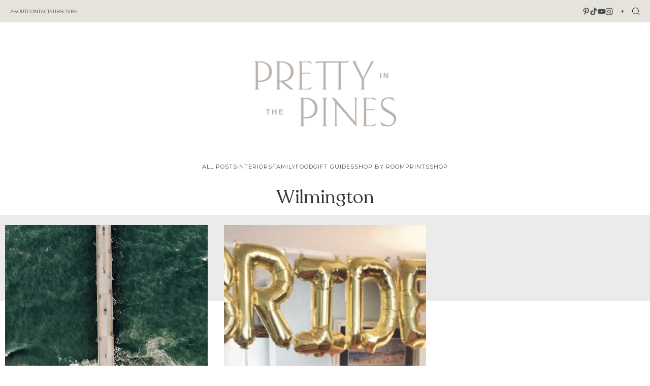

--- FILE ---
content_type: text/html; charset=UTF-8
request_url: https://prettyinthepines.com/tag/wilmington/
body_size: 28825
content:
<!doctype html>
<html lang="en-US">
<head>
	<meta charset="UTF-8">
    <meta name="viewport" content="width=device-width, initial-scale=1">
            <link rel="shortcut icon" href="https://prettyinthepines.com/wp-content/uploads/2022/10/Vector.png" />
    	<link rel="profile" href="https://gmpg.org/xfn/11">
    <link rel="stylesheet" href="https://use.typekit.net/kjh3rco.css">
    <link rel="preconnect" href="https://fonts.googleapis.com">
    <link rel="preconnect" href="https://fonts.gstatic.com" crossorigin>
    <link href="https://fonts.googleapis.com/css2?family=Lora:ital,wght@0,400;0,600;0,700;1,400&family=Montserrat:ital,wght@0,200;0,300;0,400;0,500;0,600;1,400&display=swap" rel="stylesheet">

    <script>
    (function(w, d, t, h, s, n) {
        w.FlodeskObject = n;
        var fn = function() {
        (w[n].q = w[n].q || []).push(arguments);
        };
        w[n] = w[n] || fn;
        var f = d.getElementsByTagName(t)[0];
        var v = '?v=' + Math.floor(new Date().getTime() / (120 * 1000)) * 60;
        var sm = d.createElement(t);
        sm.async = true;
        sm.type = 'module';
        sm.src = h + s + '.mjs' + v;
        f.parentNode.insertBefore(sm, f);
        var sn = d.createElement(t);
        sn.async = true;
        sn.noModule = true;
        sn.src = h + s + '.js' + v;
        f.parentNode.insertBefore(sn, f);
    })(window, document, 'script', 'https://assets.flodesk.com', '/universal', 'fd');
    </script>
    <script>
    window.fd('form', {
        formId: '63727b816ca879caf58fc991'
    });
    </script>

	<meta name='robots' content='index, follow, max-image-preview:large, max-snippet:-1, max-video-preview:-1' />

	<!-- This site is optimized with the Yoast SEO plugin v21.8.1 - https://yoast.com/wordpress/plugins/seo/ -->
	<title>wilmington Archives - Pretty in the Pines</title>
	<link rel="canonical" href="https://prettyinthepines.com/tag/wilmington/" />
	<meta property="og:locale" content="en_US" />
	<meta property="og:type" content="article" />
	<meta property="og:title" content="wilmington Archives - Pretty in the Pines" />
	<meta property="og:url" content="https://prettyinthepines.com/tag/wilmington/" />
	<meta property="og:site_name" content="Pretty in the Pines" />
	<meta name="twitter:card" content="summary_large_image" />
	<script type="application/ld+json" class="yoast-schema-graph">{"@context":"https://schema.org","@graph":[{"@type":"CollectionPage","@id":"https://prettyinthepines.com/tag/wilmington/","url":"https://prettyinthepines.com/tag/wilmington/","name":"wilmington Archives - Pretty in the Pines","isPartOf":{"@id":"https://prettyinthepines.com/#website"},"primaryImageOfPage":{"@id":"https://prettyinthepines.com/tag/wilmington/#primaryimage"},"image":{"@id":"https://prettyinthepines.com/tag/wilmington/#primaryimage"},"thumbnailUrl":"https://prettyinthepines.com/wp-content/uploads/2019/01/IMG_1716.jpg","breadcrumb":{"@id":"https://prettyinthepines.com/tag/wilmington/#breadcrumb"},"inLanguage":"en-US"},{"@type":"ImageObject","inLanguage":"en-US","@id":"https://prettyinthepines.com/tag/wilmington/#primaryimage","url":"https://prettyinthepines.com/wp-content/uploads/2019/01/IMG_1716.jpg","contentUrl":"https://prettyinthepines.com/wp-content/uploads/2019/01/IMG_1716.jpg","width":1766,"height":2208,"caption":"wilmington wrightsville nc travel diary best restaurants"},{"@type":"BreadcrumbList","@id":"https://prettyinthepines.com/tag/wilmington/#breadcrumb","itemListElement":[{"@type":"ListItem","position":1,"name":"Home","item":"https://prettyinthepines.com/"},{"@type":"ListItem","position":2,"name":"wilmington"}]},{"@type":"WebSite","@id":"https://prettyinthepines.com/#website","url":"https://prettyinthepines.com/","name":"Pretty in the Pines","description":"Home Decor &amp; Style Blog","potentialAction":[{"@type":"SearchAction","target":{"@type":"EntryPoint","urlTemplate":"https://prettyinthepines.com/?s={search_term_string}"},"query-input":"required name=search_term_string"}],"inLanguage":"en-US"}]}</script>
	<!-- / Yoast SEO plugin. -->


<link rel='dns-prefetch' href='//cdn.jsdelivr.net' />
<link rel='dns-prefetch' href='//use.fontawesome.com' />
<link rel="alternate" type="application/rss+xml" title="Pretty in the Pines &raquo; Feed" href="https://prettyinthepines.com/feed/" />
<link rel="alternate" type="application/rss+xml" title="Pretty in the Pines &raquo; Comments Feed" href="https://prettyinthepines.com/comments/feed/" />
<link rel="alternate" type="application/rss+xml" title="Pretty in the Pines &raquo; wilmington Tag Feed" href="https://prettyinthepines.com/tag/wilmington/feed/" />
		<!-- This site uses the Google Analytics by MonsterInsights plugin v9.11.1 - Using Analytics tracking - https://www.monsterinsights.com/ -->
		<!-- Note: MonsterInsights is not currently configured on this site. The site owner needs to authenticate with Google Analytics in the MonsterInsights settings panel. -->
					<!-- No tracking code set -->
				<!-- / Google Analytics by MonsterInsights -->
		<script type="text/javascript">
window._wpemojiSettings = {"baseUrl":"https:\/\/s.w.org\/images\/core\/emoji\/14.0.0\/72x72\/","ext":".png","svgUrl":"https:\/\/s.w.org\/images\/core\/emoji\/14.0.0\/svg\/","svgExt":".svg","source":{"concatemoji":"https:\/\/prettyinthepines.com\/wp-includes\/js\/wp-emoji-release.min.js"}};
/*! This file is auto-generated */
!function(e,a,t){var n,r,o,i=a.createElement("canvas"),p=i.getContext&&i.getContext("2d");function s(e,t){p.clearRect(0,0,i.width,i.height),p.fillText(e,0,0);e=i.toDataURL();return p.clearRect(0,0,i.width,i.height),p.fillText(t,0,0),e===i.toDataURL()}function c(e){var t=a.createElement("script");t.src=e,t.defer=t.type="text/javascript",a.getElementsByTagName("head")[0].appendChild(t)}for(o=Array("flag","emoji"),t.supports={everything:!0,everythingExceptFlag:!0},r=0;r<o.length;r++)t.supports[o[r]]=function(e){if(p&&p.fillText)switch(p.textBaseline="top",p.font="600 32px Arial",e){case"flag":return s("\ud83c\udff3\ufe0f\u200d\u26a7\ufe0f","\ud83c\udff3\ufe0f\u200b\u26a7\ufe0f")?!1:!s("\ud83c\uddfa\ud83c\uddf3","\ud83c\uddfa\u200b\ud83c\uddf3")&&!s("\ud83c\udff4\udb40\udc67\udb40\udc62\udb40\udc65\udb40\udc6e\udb40\udc67\udb40\udc7f","\ud83c\udff4\u200b\udb40\udc67\u200b\udb40\udc62\u200b\udb40\udc65\u200b\udb40\udc6e\u200b\udb40\udc67\u200b\udb40\udc7f");case"emoji":return!s("\ud83e\udef1\ud83c\udffb\u200d\ud83e\udef2\ud83c\udfff","\ud83e\udef1\ud83c\udffb\u200b\ud83e\udef2\ud83c\udfff")}return!1}(o[r]),t.supports.everything=t.supports.everything&&t.supports[o[r]],"flag"!==o[r]&&(t.supports.everythingExceptFlag=t.supports.everythingExceptFlag&&t.supports[o[r]]);t.supports.everythingExceptFlag=t.supports.everythingExceptFlag&&!t.supports.flag,t.DOMReady=!1,t.readyCallback=function(){t.DOMReady=!0},t.supports.everything||(n=function(){t.readyCallback()},a.addEventListener?(a.addEventListener("DOMContentLoaded",n,!1),e.addEventListener("load",n,!1)):(e.attachEvent("onload",n),a.attachEvent("onreadystatechange",function(){"complete"===a.readyState&&t.readyCallback()})),(e=t.source||{}).concatemoji?c(e.concatemoji):e.wpemoji&&e.twemoji&&(c(e.twemoji),c(e.wpemoji)))}(window,document,window._wpemojiSettings);
</script>
<style type="text/css">
img.wp-smiley,
img.emoji {
	display: inline !important;
	border: none !important;
	box-shadow: none !important;
	height: 1em !important;
	width: 1em !important;
	margin: 0 0.07em !important;
	vertical-align: -0.1em !important;
	background: none !important;
	padding: 0 !important;
}
</style>
	<link rel='stylesheet' id='wp-block-library-css' href='https://prettyinthepines.com/wp-includes/css/dist/block-library/style.min.css' type='text/css' media='all' />
<link rel='stylesheet' id='classic-theme-styles-css' href='https://prettyinthepines.com/wp-includes/css/classic-themes.min.css' type='text/css' media='all' />
<style id='global-styles-inline-css' type='text/css'>
body{--wp--preset--color--black: #000000;--wp--preset--color--cyan-bluish-gray: #abb8c3;--wp--preset--color--white: #ffffff;--wp--preset--color--pale-pink: #f78da7;--wp--preset--color--vivid-red: #cf2e2e;--wp--preset--color--luminous-vivid-orange: #ff6900;--wp--preset--color--luminous-vivid-amber: #fcb900;--wp--preset--color--light-green-cyan: #7bdcb5;--wp--preset--color--vivid-green-cyan: #00d084;--wp--preset--color--pale-cyan-blue: #8ed1fc;--wp--preset--color--vivid-cyan-blue: #0693e3;--wp--preset--color--vivid-purple: #9b51e0;--wp--preset--gradient--vivid-cyan-blue-to-vivid-purple: linear-gradient(135deg,rgba(6,147,227,1) 0%,rgb(155,81,224) 100%);--wp--preset--gradient--light-green-cyan-to-vivid-green-cyan: linear-gradient(135deg,rgb(122,220,180) 0%,rgb(0,208,130) 100%);--wp--preset--gradient--luminous-vivid-amber-to-luminous-vivid-orange: linear-gradient(135deg,rgba(252,185,0,1) 0%,rgba(255,105,0,1) 100%);--wp--preset--gradient--luminous-vivid-orange-to-vivid-red: linear-gradient(135deg,rgba(255,105,0,1) 0%,rgb(207,46,46) 100%);--wp--preset--gradient--very-light-gray-to-cyan-bluish-gray: linear-gradient(135deg,rgb(238,238,238) 0%,rgb(169,184,195) 100%);--wp--preset--gradient--cool-to-warm-spectrum: linear-gradient(135deg,rgb(74,234,220) 0%,rgb(151,120,209) 20%,rgb(207,42,186) 40%,rgb(238,44,130) 60%,rgb(251,105,98) 80%,rgb(254,248,76) 100%);--wp--preset--gradient--blush-light-purple: linear-gradient(135deg,rgb(255,206,236) 0%,rgb(152,150,240) 100%);--wp--preset--gradient--blush-bordeaux: linear-gradient(135deg,rgb(254,205,165) 0%,rgb(254,45,45) 50%,rgb(107,0,62) 100%);--wp--preset--gradient--luminous-dusk: linear-gradient(135deg,rgb(255,203,112) 0%,rgb(199,81,192) 50%,rgb(65,88,208) 100%);--wp--preset--gradient--pale-ocean: linear-gradient(135deg,rgb(255,245,203) 0%,rgb(182,227,212) 50%,rgb(51,167,181) 100%);--wp--preset--gradient--electric-grass: linear-gradient(135deg,rgb(202,248,128) 0%,rgb(113,206,126) 100%);--wp--preset--gradient--midnight: linear-gradient(135deg,rgb(2,3,129) 0%,rgb(40,116,252) 100%);--wp--preset--duotone--dark-grayscale: url('#wp-duotone-dark-grayscale');--wp--preset--duotone--grayscale: url('#wp-duotone-grayscale');--wp--preset--duotone--purple-yellow: url('#wp-duotone-purple-yellow');--wp--preset--duotone--blue-red: url('#wp-duotone-blue-red');--wp--preset--duotone--midnight: url('#wp-duotone-midnight');--wp--preset--duotone--magenta-yellow: url('#wp-duotone-magenta-yellow');--wp--preset--duotone--purple-green: url('#wp-duotone-purple-green');--wp--preset--duotone--blue-orange: url('#wp-duotone-blue-orange');--wp--preset--font-size--small: 13px;--wp--preset--font-size--medium: 20px;--wp--preset--font-size--large: 36px;--wp--preset--font-size--x-large: 42px;--wp--preset--spacing--20: 0.44rem;--wp--preset--spacing--30: 0.67rem;--wp--preset--spacing--40: 1rem;--wp--preset--spacing--50: 1.5rem;--wp--preset--spacing--60: 2.25rem;--wp--preset--spacing--70: 3.38rem;--wp--preset--spacing--80: 5.06rem;--wp--preset--shadow--natural: 6px 6px 9px rgba(0, 0, 0, 0.2);--wp--preset--shadow--deep: 12px 12px 50px rgba(0, 0, 0, 0.4);--wp--preset--shadow--sharp: 6px 6px 0px rgba(0, 0, 0, 0.2);--wp--preset--shadow--outlined: 6px 6px 0px -3px rgba(255, 255, 255, 1), 6px 6px rgba(0, 0, 0, 1);--wp--preset--shadow--crisp: 6px 6px 0px rgba(0, 0, 0, 1);}:where(.is-layout-flex){gap: 0.5em;}body .is-layout-flow > .alignleft{float: left;margin-inline-start: 0;margin-inline-end: 2em;}body .is-layout-flow > .alignright{float: right;margin-inline-start: 2em;margin-inline-end: 0;}body .is-layout-flow > .aligncenter{margin-left: auto !important;margin-right: auto !important;}body .is-layout-constrained > .alignleft{float: left;margin-inline-start: 0;margin-inline-end: 2em;}body .is-layout-constrained > .alignright{float: right;margin-inline-start: 2em;margin-inline-end: 0;}body .is-layout-constrained > .aligncenter{margin-left: auto !important;margin-right: auto !important;}body .is-layout-constrained > :where(:not(.alignleft):not(.alignright):not(.alignfull)){max-width: var(--wp--style--global--content-size);margin-left: auto !important;margin-right: auto !important;}body .is-layout-constrained > .alignwide{max-width: var(--wp--style--global--wide-size);}body .is-layout-flex{display: flex;}body .is-layout-flex{flex-wrap: wrap;align-items: center;}body .is-layout-flex > *{margin: 0;}:where(.wp-block-columns.is-layout-flex){gap: 2em;}.has-black-color{color: var(--wp--preset--color--black) !important;}.has-cyan-bluish-gray-color{color: var(--wp--preset--color--cyan-bluish-gray) !important;}.has-white-color{color: var(--wp--preset--color--white) !important;}.has-pale-pink-color{color: var(--wp--preset--color--pale-pink) !important;}.has-vivid-red-color{color: var(--wp--preset--color--vivid-red) !important;}.has-luminous-vivid-orange-color{color: var(--wp--preset--color--luminous-vivid-orange) !important;}.has-luminous-vivid-amber-color{color: var(--wp--preset--color--luminous-vivid-amber) !important;}.has-light-green-cyan-color{color: var(--wp--preset--color--light-green-cyan) !important;}.has-vivid-green-cyan-color{color: var(--wp--preset--color--vivid-green-cyan) !important;}.has-pale-cyan-blue-color{color: var(--wp--preset--color--pale-cyan-blue) !important;}.has-vivid-cyan-blue-color{color: var(--wp--preset--color--vivid-cyan-blue) !important;}.has-vivid-purple-color{color: var(--wp--preset--color--vivid-purple) !important;}.has-black-background-color{background-color: var(--wp--preset--color--black) !important;}.has-cyan-bluish-gray-background-color{background-color: var(--wp--preset--color--cyan-bluish-gray) !important;}.has-white-background-color{background-color: var(--wp--preset--color--white) !important;}.has-pale-pink-background-color{background-color: var(--wp--preset--color--pale-pink) !important;}.has-vivid-red-background-color{background-color: var(--wp--preset--color--vivid-red) !important;}.has-luminous-vivid-orange-background-color{background-color: var(--wp--preset--color--luminous-vivid-orange) !important;}.has-luminous-vivid-amber-background-color{background-color: var(--wp--preset--color--luminous-vivid-amber) !important;}.has-light-green-cyan-background-color{background-color: var(--wp--preset--color--light-green-cyan) !important;}.has-vivid-green-cyan-background-color{background-color: var(--wp--preset--color--vivid-green-cyan) !important;}.has-pale-cyan-blue-background-color{background-color: var(--wp--preset--color--pale-cyan-blue) !important;}.has-vivid-cyan-blue-background-color{background-color: var(--wp--preset--color--vivid-cyan-blue) !important;}.has-vivid-purple-background-color{background-color: var(--wp--preset--color--vivid-purple) !important;}.has-black-border-color{border-color: var(--wp--preset--color--black) !important;}.has-cyan-bluish-gray-border-color{border-color: var(--wp--preset--color--cyan-bluish-gray) !important;}.has-white-border-color{border-color: var(--wp--preset--color--white) !important;}.has-pale-pink-border-color{border-color: var(--wp--preset--color--pale-pink) !important;}.has-vivid-red-border-color{border-color: var(--wp--preset--color--vivid-red) !important;}.has-luminous-vivid-orange-border-color{border-color: var(--wp--preset--color--luminous-vivid-orange) !important;}.has-luminous-vivid-amber-border-color{border-color: var(--wp--preset--color--luminous-vivid-amber) !important;}.has-light-green-cyan-border-color{border-color: var(--wp--preset--color--light-green-cyan) !important;}.has-vivid-green-cyan-border-color{border-color: var(--wp--preset--color--vivid-green-cyan) !important;}.has-pale-cyan-blue-border-color{border-color: var(--wp--preset--color--pale-cyan-blue) !important;}.has-vivid-cyan-blue-border-color{border-color: var(--wp--preset--color--vivid-cyan-blue) !important;}.has-vivid-purple-border-color{border-color: var(--wp--preset--color--vivid-purple) !important;}.has-vivid-cyan-blue-to-vivid-purple-gradient-background{background: var(--wp--preset--gradient--vivid-cyan-blue-to-vivid-purple) !important;}.has-light-green-cyan-to-vivid-green-cyan-gradient-background{background: var(--wp--preset--gradient--light-green-cyan-to-vivid-green-cyan) !important;}.has-luminous-vivid-amber-to-luminous-vivid-orange-gradient-background{background: var(--wp--preset--gradient--luminous-vivid-amber-to-luminous-vivid-orange) !important;}.has-luminous-vivid-orange-to-vivid-red-gradient-background{background: var(--wp--preset--gradient--luminous-vivid-orange-to-vivid-red) !important;}.has-very-light-gray-to-cyan-bluish-gray-gradient-background{background: var(--wp--preset--gradient--very-light-gray-to-cyan-bluish-gray) !important;}.has-cool-to-warm-spectrum-gradient-background{background: var(--wp--preset--gradient--cool-to-warm-spectrum) !important;}.has-blush-light-purple-gradient-background{background: var(--wp--preset--gradient--blush-light-purple) !important;}.has-blush-bordeaux-gradient-background{background: var(--wp--preset--gradient--blush-bordeaux) !important;}.has-luminous-dusk-gradient-background{background: var(--wp--preset--gradient--luminous-dusk) !important;}.has-pale-ocean-gradient-background{background: var(--wp--preset--gradient--pale-ocean) !important;}.has-electric-grass-gradient-background{background: var(--wp--preset--gradient--electric-grass) !important;}.has-midnight-gradient-background{background: var(--wp--preset--gradient--midnight) !important;}.has-small-font-size{font-size: var(--wp--preset--font-size--small) !important;}.has-medium-font-size{font-size: var(--wp--preset--font-size--medium) !important;}.has-large-font-size{font-size: var(--wp--preset--font-size--large) !important;}.has-x-large-font-size{font-size: var(--wp--preset--font-size--x-large) !important;}
.wp-block-navigation a:where(:not(.wp-element-button)){color: inherit;}
:where(.wp-block-columns.is-layout-flex){gap: 2em;}
.wp-block-pullquote{font-size: 1.5em;line-height: 1.6;}
</style>
<link rel='stylesheet' id='contact-form-7-css' href='https://prettyinthepines.com/wp-content/plugins/contact-form-7/includes/css/styles.css' type='text/css' media='all' />
<style id='contact-form-7-inline-css' type='text/css'>
.wpcf7 .wpcf7-recaptcha iframe {margin-bottom: 0;}.wpcf7 .wpcf7-recaptcha[data-align="center"] > div {margin: 0 auto;}.wpcf7 .wpcf7-recaptcha[data-align="right"] > div {margin: 0 0 0 auto;}
</style>
<link rel='stylesheet' id='flo-launch-css' href='https://prettyinthepines.com/wp-content/plugins/flo-launch/public/css/all.min.css' type='text/css' media='all' />
<link rel='stylesheet' id='dashicons-css' href='https://prettyinthepines.com/wp-includes/css/dashicons.min.css' type='text/css' media='all' />
<link rel='stylesheet' id='sheknows-infuse-css' href='https://prettyinthepines.com/wp-content/plugins/sheknows-infuse/public/css/style.css' type='text/css' media='all' />
<link rel='stylesheet' id='smash_theme-style-css' href='https://prettyinthepines.com/wp-content/themes/smash_theme/style.css' type='text/css' media='all' />
<link rel='stylesheet' id='fontawesome-style-css' href='https://use.fontawesome.com/releases/v5.15.2/css/all.css' type='text/css' media='all' />
<link rel='stylesheet' id='slick-style-css' href='//cdn.jsdelivr.net/npm/slick-carousel@1.8.1/slick/slick.css' type='text/css' media='all' />
<script type='text/javascript' src='https://prettyinthepines.com/wp-includes/js/jquery/jquery.min.js' id='jquery-core-js'></script>
<script type='text/javascript' src='https://prettyinthepines.com/wp-includes/js/jquery/jquery-migrate.min.js' id='jquery-migrate-js'></script>
<link rel="https://api.w.org/" href="https://prettyinthepines.com/wp-json/" /><link rel="alternate" type="application/json" href="https://prettyinthepines.com/wp-json/wp/v2/tags/295" /><link rel="EditURI" type="application/rsd+xml" title="RSD" href="https://prettyinthepines.com/xmlrpc.php?rsd" />
<link rel="wlwmanifest" type="application/wlwmanifest+xml" href="https://prettyinthepines.com/wp-includes/wlwmanifest.xml" />
<meta name="generator" content="WordPress 6.2.8" />
<!-- Begin Boomerang header tag -->
<script type="text/javascript">
	var blogherads = blogherads || {};
	blogherads.adq = blogherads.adq || [];

	blogherads.adq.push(function () {
												blogherads.setTargeting("ci", "term-295");
								blogherads.setTargeting("pt", "landing");
								blogherads.setTargeting("tags", ["north-carolina","travel","wilmington","wrightsville"]);
						if (blogherads.setADmantXData) {
						blogherads.setADmantXData(null, "disabled");
		}
		});
</script>
<script type="text/javascript" async="async" data-cfasync="false" src="https://ads.blogherads.com/static/blogherads.js"></script>
<script type="text/javascript" async="async" data-cfasync="false" src="https://ads.blogherads.com/sk/12/123/1237091/29108/header.js"></script>
<!-- End Boomerang header tag -->
<svg xmlns="http://www.w3.org/2000/svg" style="display: none;">
	<symbol id="right-arrow" viewBox="0 0 31.49 31.49">
		<path fill="currentColor" d="M21.205,5.007c-0.429-0.444-1.143-0.444-1.587,0c-0.429,0.429-0.429,1.143,0,1.571l8.047,8.047H1.111 C0.492,14.626,0,15.118,0,15.737c0,0.619,0.492,1.127,1.111,1.127h26.554l-8.047,8.032c-0.429,0.444-0.429,1.159,0,1.587 c0.444,0.444,1.159,0.444,1.587,0l9.952-9.952c0.444-0.429,0.444-1.143,0-1.571L21.205,5.007z"/>
	</symbol>
	
    <symbol id="left-arrow" viewBox="0 0 448 512">
        <path fill="currentColor" d="M231.536 475.535l7.071-7.07c4.686-4.686 4.686-12.284 0-16.971L60.113 273H436c6.627 0 12-5.373 12-12v-10c0-6.627-5.373-12-12-12H60.113L238.607 60.506c4.686-4.686 4.686-12.284 0-16.971l-7.071-7.07c-4.686-4.686-12.284-4.686-16.97 0L3.515 247.515c-4.686 4.686-4.686 12.284 0 16.971l211.051 211.05c4.686 4.686 12.284 4.686 16.97-.001z" />
	</symbol>

	<symbol id="up-arrow" viewBox="0 0 23 23">
		<path fill="currentColor" transform="translate(11.000000, 11.000000) rotate(-90.000000) translate(-11.000000, -11.000000) translate(-0.500000, -0.500000)" d="M12.205,1.007 C11.776,0.563 11.062,0.563 10.618,1.007 C10.189,1.436 10.189,2.15 10.618,2.578 L18.665,10.625 L1.47814301,10.625 C0.859143006,10.626 0.200234075,11.118 0.200234075,11.737 C0.200234075,12.356 0.86900116,12.864 1.48800116,12.864 L18.665,12.864 L10.618,20.896 C10.189,21.34 10.189,22.055 10.618,22.483 C11.062,22.927 11.777,22.927 12.205,22.483 L22.157,12.531 C22.601,12.102 22.601,11.388 22.157,10.96 L12.205,1.007 Z"></path>
	</symbol>
	
    <symbol id="down-arrow" viewBox="0 0 23 23">
		<path fill="currentColor" transform="translate(11.000000, 11.000000) rotate(-270.000000) translate(-11.000000, -11.000000) translate(-0.500000, -0.500000)" d="M12.6319515,0.716648888 C12.2029515,0.272648888 11.4889515,0.272648888 11.0449515,0.716648888 C10.6159515,1.14564889 10.6159515,1.85964889 11.0449515,2.28764889 L19.0919515,10.3346489 L1.90509452,10.3346489 C1.28609452,10.3356489 0.627185586,10.8276489 0.627185586,11.4466489 C0.627185586,12.0656489 1.29595267,12.5736489 1.91495267,12.5736489 L19.0919515,12.5736489 L11.0449515,20.6056489 C10.6159515,21.0496489 10.6159515,21.7646489 11.0449515,22.1926489 C11.4889515,22.6366489 12.2039515,22.6366489 12.6319515,22.1926489 L22.5839515,12.2406489 C23.0279515,11.8116489 23.0279515,11.0976489 22.5839515,10.6696489 L12.6319515,0.716648888 Z"></path>
	</symbol>
    
    <symbol id="long-arrow-left" viewBox="0 0 448 512">
        <path fill="currentColor" d="M136.97 380.485l7.071-7.07c4.686-4.686 4.686-12.284 0-16.971L60.113 273H436c6.627 0 12-5.373 12-12v-10c0-6.627-5.373-12-12-12H60.113l83.928-83.444c4.686-4.686 4.686-12.284 0-16.971l-7.071-7.07c-4.686-4.686-12.284-4.686-16.97 0l-116.485 116c-4.686 4.686-4.686 12.284 0 16.971l116.485 116c4.686 4.686 12.284 4.686 16.97-.001z" class=""></path>
	</symbol>
    
    <symbol id="long-arrow-right" viewBox="0 0 448 512">
        <path fill="currentColor" d="M311.03 131.515l-7.071 7.07c-4.686 4.686-4.686 12.284 0 16.971L387.887 239H12c-6.627 0-12 5.373-12 12v10c0 6.627 5.373 12 12 12h375.887l-83.928 83.444c-4.686 4.686-4.686 12.284 0 16.971l7.071 7.07c4.686 4.686 12.284 4.686 16.97 0l116.485-116c4.686-4.686 4.686-12.284 0-16.971L328 131.515c-4.686-4.687-12.284-4.687-16.97 0z" class=""></path>
	</symbol>

    <symbol id="up-angle" viewBox="0 0 13 8">
		<g transform="translate(6.500000, 4.000000) rotate(-180.000000) translate(-6.500000, -4.000000) " fill="currentColor" fill-rule="nonzero">
            <path d="M11.916684,0.6244686 L6.782627,6.0771538 L1.518086,0.6103552 C1.329874,0.4149116 1.018859,0.4090497 0.823415,0.5972624 C0.822365,0.5982733 0.82132,0.5992889 0.820279,0.6003091 L0.820279,0.6003091 C0.624274,0.792454 0.619736,1.1066597 0.810112,1.3043842 L6.057728,6.7545758 C6.440789,7.1524238 7.07384,7.1644113 7.471688,6.7813507 C7.482286,6.771147 7.492657,6.7607107 7.502794,6.7500494 L12.660091,1.3260652 C12.854347,1.1217638 12.846204,0.798669 12.641903,0.6044127 C12.641443,0.603976 12.640983,0.6035401 12.640522,0.6031051 L12.640522,0.6031051 C12.434973,0.4091151 12.111082,0.4184857 11.917092,0.6240349 C11.916956,0.6241794 11.91682,0.624324 11.916684,0.6244686 Z" id="Path"></path>
        </g>
	</symbol>
	
	<symbol id="down-angle" viewBox="0 0 13 8">
		<path transform="translate(-507.000000, -24.000000)" fill="currentColor" d="M518.916684,24.6244686 L513.782627,30.0771538 L508.518086,24.6103552 C508.329874,24.4149116 508.018859,24.4090497 507.823415,24.5972624 C507.822365,24.5982733 507.82132,24.5992889 507.820279,24.6003091 L507.820279,24.6003091 C507.624274,24.792454 507.619736,25.1066597 507.810112,25.3043842 L513.057728,30.7545758 C513.440789,31.1524238 514.07384,31.1644113 514.471688,30.7813507 C514.482286,30.771147 514.492657,30.7607107 514.502794,30.7500494 L519.660091,25.3260652 C519.854347,25.1217638 519.846204,24.798669 519.641903,24.6044127 C519.641443,24.603976 519.640983,24.6035401 519.640522,24.6031051 L519.640522,24.6031051 C519.434973,24.4091151 519.111082,24.4184857 518.917092,24.6240349 C518.916956,24.6241794 518.91682,24.624324 518.916684,24.6244686 Z"></path>
	</symbol>

    <symbol id="left-angle" viewBox="0 0 17 25" version="1.1" xmlns="http://www.w3.org/2000/svg" xmlns:xlink="http://www.w3.org/1999/xlink">
        <g stroke="none" stroke-width="1" fill="none" fill-rule="evenodd">
            <g transform="translate(-1232.000000, -3594.000000)" fill="currentColor">
                <g transform="translate(0.000000, 3298.000000)">
                    <g transform="translate(24.000000, 59.000000)">
                        <g transform="translate(1168.000000, 220.000000)">
                            <polygon transform="translate(48.253676, 29.274001) rotate(-180.000000) translate(-48.253676, -29.274001) " points="41.2365271 17 40 18.5564321 53.3189464 29.2778329 40 39.9996164 41.2365271 41.5480011 56.507352 29.2758373"></polygon>
                        </g>
                    </g>
                </g>
            </g>
        </g>
    </symbol>

    <svg id="right-angle" viewBox="0 0 17 25" version="1.1" xmlns="http://www.w3.org/2000/svg" xmlns:xlink="http://www.w3.org/1999/xlink">
        <g stroke="none" stroke-width="1" fill="none" fill-rule="evenodd">
            <g transform="translate(-1232.000000, -3594.000000)" fill="currentColor">
                <g transform="translate(0.000000, 3298.000000)">
                    <g transform="translate(24.000000, 59.000000)">
                        <g transform="translate(1168.000000, 220.000000)">
                            <polygon points="41.2365271 17 40 18.5564321 53.3189464 29.2778329 40 39.9996164 41.2365271 41.5480011 56.507352 29.2758373"></polygon>
                        </g>
                    </g>
                </g>
            </g>
        </g>
    </svg>

	<symbol id="burger" viewBox="0 0 512 320">
		<path fill="currentColor" d="M501.333,0 C507.221,0 512.001,4.779 512.001,10.667 C512.001,16.555 507.222,21.334 501.334,21.334 L10.667,21.334 C4.779,21.334 0,16.555 0,10.667 C0,4.779 4.779,0 10.667,0 L501.333,0 Z M501.333,149.333 C507.221,149.333 512.001,154.112 512.001,160 C512.001,165.888 507.222,170.667 501.334,170.667 L10.667,170.667 C4.779,170.667 0,165.888 0,160 C0,154.112 4.779,149.333 10.667,149.333 L501.333,149.333 Z M501.333,298.667 C507.221,298.667 512,303.445 512.001,309.333 C512.001,315.221 507.222,320 501.334,320 L10.667,320 C4.779,320 0,315.221 0,309.333 C0,303.445 4.779,298.667 10.667,298.667 L501.333,298.667 Z" />
	</symbol>

	<symbol id="shopping-bag" viewBox="0 0 14 17">
        <path d="M6.62171 0.846924C4.97944 0.846924 3.63141 2.19495 3.63141 3.83723V4.43529H0.678189L0.64111 4.99627L0.043049 15.7614L0.00537109 16.3965H13.2375L13.2004 15.7608L12.6023 4.99567L12.5646 4.43529H9.61202V3.83723C9.61202 2.19495 8.26399 0.846924 6.62171 0.846924ZM6.62171 2.04304C7.09756 2.04304 7.55392 2.23207 7.89039 2.56855C8.22687 2.90502 8.4159 3.36138 8.4159 3.83723V4.43529H4.82753V3.83723C4.82753 3.36138 5.01656 2.90502 5.35304 2.56855C5.68951 2.23207 6.14587 2.04304 6.62171 2.04304ZM1.79955 5.63141H3.63141V7.42559H4.82753V5.63141H8.4159V7.42559H9.61202V5.63141H11.4439L11.9672 15.2004H1.27685L1.79955 5.63141Z" fill="currentColor"/>
	</symbol>
	
	<symbol id="search" viewBox="0 0 451 451">
		<path fill="currentColor" d="M447.05,428l-109.6-109.6c29.4-33.8,47.2-77.9,47.2-126.1C384.65,86.2,298.35,0,192.35,0C86.25,0,0.05,86.3,0.05,192.3
		s86.3,192.3,192.3,192.3c48.2,0,92.3-17.8,126.1-47.2L428.05,447c2.6,2.6,6.1,4,9.5,4s6.9-1.3,9.5-4
		C452.25,441.8,452.25,433.2,447.05,428z M26.95,192.3c0-91.2,74.2-165.3,165.3-165.3c91.2,0,165.3,74.2,165.3,165.3
		s-74.1,165.4-165.3,165.4C101.15,357.7,26.95,283.5,26.95,192.3z"/>
	</symbol>

	<symbol id="plus" viewBox="0 0 384 512">
		<path fill="currentColor" d="M376 232H216V72c0-4.42-3.58-8-8-8h-32c-4.42 0-8 3.58-8 8v160H8c-4.42 0-8 3.58-8 8v32c0 4.42 3.58 8 8 8h160v160c0 4.42 3.58 8 8 8h32c4.42 0 8-3.58 8-8V280h160c4.42 0 8-3.58 8-8v-32c0-4.42-3.58-8-8-8z" class=""></path>
	</symbol>
	
    <symbol id="plus-thin" viewBox="0 0 143 144">
		<polygon fill="currentColor" stroke-width="10" points="73.4314221 70.6655617 142.772747 70.6655617 142.772747 73.6655617 73.4314221 73.6655617 73.4314221 143.006886 70.4314221 143.006886 70.4314221 73.6655617 0.427850759 73.6655617 0.427850759 70.6655617 70.4314221 70.6655617 70.4314221 0.661990368 73.4314221 0.661990368"></polygon>
	</symbol>

    <symbol id="plus-bold" viewBox="0 0 147 148">
		<path fill="currentColor" d="M74.4314221,69.6655617 L143.772747,69.6655617 L143.772747,74.6655617 L74.4314221,74.6655617 L74.4314221,144.006886 L69.4314221,144.006886 L69.4314221,74.6655617 L-0.572149241,74.6655617 L-0.572149241,69.6655617 L69.4314221,69.6655617 L69.4314221,-0.338009632 L74.4314221,-0.338009632 L74.4314221,69.6655617 Z"></path>
	</symbol>

	<symbol id="close" viewBox="0 0 143 144">
		<polygon stroke="currentColor" transform="rotate(-45.000000) translate(-100.000000, 5.000000)" stroke-width="10" points="103.431422 99.6655617 172.772747 99.6655617 172.772747 102.665562 103.431422 102.665562 103.431422 172.006886 100.431422 172.006886 100.431422 102.665562 30.4278508 102.665562 30.4278508 99.6655617 100.431422 99.6655617 100.431422 29.6619904 103.431422 29.6619904"></polygon>
	</symbol>

	<symbol id="share" viewBox="0 0 58.995 58.995">
		<path d="M39.927,41.929c-0.524,0.524-0.975,1.1-1.365,1.709l-17.28-10.489c0.457-1.144,0.716-2.388,0.716-3.693
		c0-1.305-0.259-2.549-0.715-3.693l17.284-10.409C40.342,18.142,43.454,20,46.998,20c5.514,0,10-4.486,10-10s-4.486-10-10-10
		s-10,4.486-10,10c0,1.256,0.243,2.454,0.667,3.562L20.358,23.985c-1.788-2.724-4.866-4.529-8.361-4.529c-5.514,0-10,4.486-10,10
		s4.486,10,10,10c3.495,0,6.572-1.805,8.36-4.529L37.661,45.43c-0.43,1.126-0.664,2.329-0.664,3.57c0,2.671,1.04,5.183,2.929,7.071
		c1.949,1.949,4.51,2.924,7.071,2.924s5.122-0.975,7.071-2.924c1.889-1.889,2.929-4.4,2.929-7.071s-1.04-5.183-2.929-7.071
		C50.169,38.029,43.826,38.029,39.927,41.929z M46.998,2c4.411,0,8,3.589,8,8s-3.589,8-8,8s-8-3.589-8-8S42.586,2,46.998,2z
		 M11.998,37.456c-4.411,0-8-3.589-8-8s3.589-8,8-8s8,3.589,8,8S16.409,37.456,11.998,37.456z M52.654,54.657
		c-3.119,3.119-8.194,3.119-11.313,0c-1.511-1.511-2.343-3.521-2.343-5.657s0.832-4.146,2.343-5.657
		c1.56-1.56,3.608-2.339,5.657-2.339s4.097,0.779,5.657,2.339c1.511,1.511,2.343,3.521,2.343,5.657S54.166,53.146,52.654,54.657z"/>
	</symbol>
	
    <symbol id="link" viewBox="0 0 512 512">
		<path fill="currentColor" d="M314.222 197.78c51.091 51.091 54.377 132.287 9.75 187.16-6.242 7.73-2.784 3.865-84.94 86.02-54.696 54.696-143.266 54.745-197.99 0-54.711-54.69-54.734-143.255 0-197.99 32.773-32.773 51.835-51.899 63.409-63.457 7.463-7.452 20.331-2.354 20.486 8.192a173.31 173.31 0 0 0 4.746 37.828c.966 4.029-.272 8.269-3.202 11.198L80.632 312.57c-32.755 32.775-32.887 85.892 0 118.8 32.775 32.755 85.892 32.887 118.8 0l75.19-75.2c32.718-32.725 32.777-86.013 0-118.79a83.722 83.722 0 0 0-22.814-16.229c-4.623-2.233-7.182-7.25-6.561-12.346 1.356-11.122 6.296-21.885 14.815-30.405l4.375-4.375c3.625-3.626 9.177-4.594 13.76-2.294 12.999 6.524 25.187 15.211 36.025 26.049zM470.958 41.04c-54.724-54.745-143.294-54.696-197.99 0-82.156 82.156-78.698 78.29-84.94 86.02-44.627 54.873-41.341 136.069 9.75 187.16 10.838 10.838 23.026 19.525 36.025 26.049 4.582 2.3 10.134 1.331 13.76-2.294l4.375-4.375c8.52-8.519 13.459-19.283 14.815-30.405.621-5.096-1.938-10.113-6.561-12.346a83.706 83.706 0 0 1-22.814-16.229c-32.777-32.777-32.718-86.065 0-118.79l75.19-75.2c32.908-32.887 86.025-32.755 118.8 0 32.887 32.908 32.755 86.025 0 118.8l-45.848 45.84c-2.93 2.929-4.168 7.169-3.202 11.198a173.31 173.31 0 0 1 4.746 37.828c.155 10.546 13.023 15.644 20.486 8.192 11.574-11.558 30.636-30.684 63.409-63.457 54.733-54.735 54.71-143.3-.001-197.991z" class=""></path>
	</symbol>

    <symbol id="play-ring" viewBox="0 0 87 88">
		<path d="M43.4599 0.6875C19.5414 0.6875 0.147421 20.0814 0.147421 44C0.147421 67.9186 19.5414 87.3125 43.4599 87.3125C67.3785 87.3125 86.7724 67.9186 86.7724 44C86.7724 20.0814 67.3785 0.6875 43.4599 0.6875ZM43.4599 83C23.6019 83 4.5 63.858 4.5 44C4.5 24.142 23.6019 5 43.4599 5C63.3179 5 82 24.142 82 44C82 63.858 63.3179 83 43.4599 83Z" fill="currentColor"/>
        <path d="M63.5729 43.7925L34.946 23.0064C34.7164 22.8381 34.4446 22.7369 34.1608 22.714C33.8771 22.6911 33.5926 22.7474 33.3389 22.8767C33.0853 23.006 32.8726 23.2032 32.7245 23.4463C32.5764 23.6894 32.4987 23.9689 32.5 24.2536V65.8258C32.5 67.0924 33.9309 67.8078 34.946 67.073L63.5729 46.2869C63.7705 46.1445 63.9315 45.9571 64.0425 45.7403C64.1535 45.5234 64.2114 45.2833 64.2114 45.0397C64.2114 44.7961 64.1535 44.556 64.0425 44.3391C63.9315 44.1223 63.7705 43.935 63.5729 43.7925ZM35.8608 60.5391V44.5391V28.0391L58.8608 45.0397L35.8608 60.5391Z" fill="currentColor"/>
	</symbol>

    <symbol id="play" viewBox="0 0 56 56">
		<path d="M28 0.875C13.0207 0.875 0.875 13.0207 0.875 28C0.875 42.9793 13.0207 55.125 28 55.125C42.9793 55.125 55.125 42.9793 55.125 28C55.125 13.0207 42.9793 0.875 28 0.875ZM36.7248 28.4178L23.5014 38.0387C23.4289 38.0908 23.3434 38.1219 23.2544 38.1286C23.1654 38.1352 23.0762 38.1173 22.9968 38.0766C22.9173 38.0359 22.8506 37.9741 22.804 37.898C22.7573 37.8219 22.7326 37.7344 22.7324 37.6451V18.4154C22.7321 18.326 22.7566 18.2382 22.8032 18.1618C22.8497 18.0854 22.9165 18.0234 22.9961 17.9827C23.0757 17.9419 23.1651 17.924 23.2543 17.9309C23.3435 17.9378 23.429 17.9693 23.5014 18.0219L36.7248 27.6367C36.7873 27.6809 36.8382 27.7394 36.8734 27.8074C36.9086 27.8753 36.9269 27.9507 36.9269 28.0272C36.9269 28.1038 36.9086 28.1792 36.8734 28.2471C36.8382 28.3151 36.7873 28.3736 36.7248 28.4178Z" fill="currentColor"/>
	</symbol>
    
    <symbol id="star" viewBox="0 0 17 16">
		<path d="M16.0074 5.56251L11.0484 4.8418L8.83161 0.347663C8.77106 0.224617 8.67145 0.125007 8.54841 0.0644604C8.23981 -0.0878834 7.86481 0.0390697 7.71052 0.347663L5.49372 4.8418L0.534735 5.56251C0.398016 5.58204 0.273016 5.64649 0.177313 5.74415C0.0616135 5.86307 -0.0021424 6.02306 5.49725e-05 6.18896C0.00225234 6.35486 0.0702232 6.5131 0.189032 6.62891L3.77692 10.127L2.92927 15.0664C2.90939 15.1813 2.9221 15.2995 2.96597 15.4075C3.00984 15.5156 3.0831 15.6092 3.17745 15.6777C3.2718 15.7462 3.38346 15.7869 3.49977 15.7952C3.61609 15.8035 3.7324 15.7791 3.83552 15.7246L8.27106 13.3926L12.7066 15.7246C12.8277 15.7891 12.9683 15.8106 13.1031 15.7871C13.4429 15.7285 13.6715 15.4063 13.6129 15.0664L12.7652 10.127L16.3531 6.62891C16.4508 6.53321 16.5152 6.40821 16.5347 6.27149C16.5875 5.92969 16.3492 5.61329 16.0074 5.56251Z" fill="currentColor"/>
	</symbol>
    
    <symbol id="checkbox" viewBox="0 0 62 55">
		<path fill-rule="evenodd" clip-rule="evenodd" d="M26.5361 39.0005C25.8683 39.3126 25.0528 39.2422 24.4383 38.7506L12.5617 29.2494C11.6992 28.5594 11.5594 27.3008 12.2494 26.4383C12.9394 25.5757 14.198 25.4359 15.0605 26.1259L25.585 34.5455L57.7207 0.624515C58.4804 -0.177349 59.7462 -0.211563 60.5481 0.548099C61.35 1.30776 61.3842 2.57363 60.6245 3.37549L27.3755 38.4717C27.1359 38.7246 26.846 38.9011 26.5361 39.0005ZM2 2.92359C0.895432 2.92359 2.18557e-06 3.81902 2.18557e-06 4.92359L0 52.9236C-4.82821e-08 54.0282 0.89543 54.9236 2 54.9236H49.9961L50 54.9236C51.1046 54.9236 52 54.0282 52 52.9236V27.9236C52 26.819 51.1046 25.9236 50 25.9236C48.8954 25.9236 48 26.819 48 27.9236V50.9236H4L4 6.92359L44 6.92359C45.1046 6.92359 46 6.02816 46 4.92359C46 3.81902 45.1046 2.92359 44 2.92359L2 2.92359Z" fill="currentColor"/>
	</symbol>
    
    <symbol id="checkmark" viewBox="0 0 51 40">
		<path fill-rule="evenodd" clip-rule="evenodd" d="M15.5366 39.0769C14.8688 39.389 14.0533 39.3187 13.4387 38.827L1.56221 29.3258C0.699681 28.6358 0.559839 27.3772 1.24986 26.5147C1.93988 25.6522 3.19846 25.5123 4.06099 26.2023L14.5855 34.6219L46.7212 0.700931C47.4808 -0.100934 48.7467 -0.135147 49.5486 0.624515C50.3504 1.38418 50.3846 2.65004 49.625 3.45191L16.376 38.5481C16.1364 38.801 15.8464 38.9775 15.5366 39.0769Z" fill="currentColor"/>
	</symbol>

    <symbol id="cell" viewBox="0 0 13 20">
		<path fill-rule="evenodd" clip-rule="evenodd" d="M10.8009 1.67997C10.5683 1.44734 10.2528 1.31664 9.92377 1.31664H2.48094C2.15195 1.31664 1.83643 1.44734 1.6038 1.67997C1.37116 1.9126 1.24047 2.22812 1.24047 2.55711V17.4428C1.24047 17.7718 1.37116 18.0873 1.6038 18.3199C1.83643 18.5525 2.15195 18.6832 2.48094 18.6832H9.92377C10.2528 18.6832 10.5683 18.5525 10.8009 18.3199C11.0335 18.0873 11.1642 17.7718 11.1642 17.4428V2.55711C11.1642 2.22812 11.0335 1.9126 10.8009 1.67997ZM0.726651 0.802823C1.19192 0.337556 1.82296 0.0761719 2.48094 0.0761719H9.92377C10.5818 0.0761719 11.2128 0.337556 11.6781 0.802823C12.1433 1.26809 12.4047 1.89913 12.4047 2.55711V17.4428C12.4047 18.1008 12.1433 18.7318 11.6781 19.1971C11.2128 19.6623 10.5818 19.9237 9.92377 19.9237H2.48094C1.82296 19.9237 1.19192 19.6623 0.726651 19.1971C0.261384 18.7318 0 18.1008 0 17.4428V2.55711C0 1.89913 0.261384 1.26809 0.726651 0.802823ZM7.07855 17.079C6.84592 17.3117 6.5304 17.4424 6.20141 17.4424C5.87242 17.4424 5.5569 17.3117 5.32426 17.079C5.09163 16.8464 4.96094 16.5309 4.96094 16.2019C4.96094 15.8729 5.09163 15.5574 5.32426 15.3248C5.5569 15.0921 5.87242 14.9614 6.20141 14.9614C6.5304 14.9614 6.84592 15.0921 7.07855 15.3248C7.31119 15.5574 7.44188 15.8729 7.44188 16.2019C7.44188 16.5309 7.31119 16.8464 7.07855 17.079Z" fill="currentColor"/>
	</symbol>
    
    <symbol id="quote" viewBox="0 0 59 49">
		<path d="M47.7599 48.4565C56.7076 48.4565 60.946 39.7443 57.6494 35.9769C47.289 38.567 40.9314 35.2705 40.9314 25.8519C40.9314 12.1949 52.2337 6.77922 58.3558 1.59898L57.414 0.892578C45.6407 6.54374 32.6901 19.4943 32.6901 31.974C32.6901 43.0408 39.7541 48.4565 47.7599 48.4565ZM15.9721 48.4565C24.9198 48.4565 29.1582 39.7443 25.8616 35.9769C15.5012 38.567 9.14362 35.2705 9.14362 25.8519C9.14362 12.1949 20.4459 6.77922 26.568 1.59898L25.6262 0.892578C13.8529 6.54374 0.902344 19.4943 0.902344 31.974C0.902344 43.0408 7.9663 48.4565 15.9721 48.4565Z" fill="currentColor"/>
	</symbol>

    <symbol id="envelope-o" viewBox="0 0 21 19">
        <path fill-rule="evenodd" clip-rule="evenodd" d="M8.97197 2.83824C9.42021 2.52444 9.95413 2.35612 10.5013 2.35612C11.0485 2.35612 11.5824 2.52444 12.0306 2.83824L12.0307 2.83826L17.2806 6.51324L17.2807 6.51326C17.4702 6.64597 17.641 6.80229 17.7892 6.97786L12.1673 11.4755L12.1673 11.4755C11.6944 11.8539 11.1069 12.06 10.5013 12.06C9.89571 12.06 9.30816 11.8539 8.8353 11.4755L8.83527 11.4755L3.21342 6.97786C3.3616 6.80229 3.53238 6.64597 3.72194 6.51326L3.72197 6.51324L8.97194 2.83826L8.97197 2.83824ZM2.58607 8.61036C2.58511 8.63951 2.58463 8.66869 2.58464 8.69791V8.69794V15.6253C2.58464 15.8684 2.68121 16.1016 2.85312 16.2735C3.02503 16.4454 3.25819 16.542 3.5013 16.542H17.5013C17.7444 16.542 17.9776 16.4454 18.1495 16.2735C18.3214 16.1016 18.418 15.8684 18.418 15.6253V8.69794V8.69791C18.418 8.66869 18.4175 8.63951 18.4165 8.61036L13.2086 12.7769L13.2085 12.7769C12.4401 13.3917 11.4854 13.7266 10.5013 13.7266C9.51724 13.7266 8.56248 13.3917 7.79409 12.7769L7.79405 12.7769L2.58607 8.61036ZM10.5013 0.689453C9.61217 0.689453 8.74455 0.962962 8.01617 1.47287L8.01614 1.4729L2.76617 5.14787L2.76614 5.1479C2.19537 5.54747 1.72937 6.07878 1.40764 6.69678C1.08591 7.31477 0.917944 8.00122 0.917969 8.69794V8.69798V15.6253C0.917969 16.3105 1.19014 16.9675 1.67461 17.452C2.15908 17.9365 2.81616 18.2087 3.5013 18.2087H17.5013C18.1864 18.2087 18.8435 17.9365 19.328 17.452C19.8125 16.9675 20.0846 16.3105 20.0846 15.6253V8.69798V8.69794C20.0847 8.00122 19.9167 7.31477 19.595 6.69678C19.2732 6.07878 18.8072 5.54747 18.2365 5.1479L18.2364 5.14787L12.9865 1.4729L12.9864 1.47287C12.258 0.962962 11.3904 0.689453 10.5013 0.689453Z" fill="currentColor"/>
	</symbol>
    
    <symbol id="map-marker" viewBox="0 0 16 21">
        <path d="M7.90626 0C5.81015 0.00247284 3.8006 0.836245 2.31843 2.31842C0.836253 3.80059 0.00248125 5.81014 8.41145e-06 7.90625C-0.0025021 9.61919 0.557026 11.2857 1.59276 12.65C1.59276 12.65 1.80838 12.9339 1.8436 12.9749L7.90626 20.125L13.9718 12.9713C14.0034 12.9332 14.2198 12.65 14.2198 12.65L14.2205 12.6478C15.2557 11.2841 15.815 9.61841 15.8125 7.90625C15.81 5.81014 14.9763 3.80059 13.4941 2.31842C12.0119 0.836245 10.0024 0.00247284 7.90626 0ZM7.90626 10.7812C7.33764 10.7812 6.78179 10.6126 6.30899 10.2967C5.8362 9.98082 5.46771 9.5318 5.2501 9.00646C5.0325 8.48113 4.97557 7.90306 5.0865 7.34537C5.19743 6.78767 5.47125 6.27539 5.87333 5.87332C6.2754 5.47124 6.78768 5.19742 7.34537 5.08649C7.90307 4.97556 8.48114 5.03249 9.00647 5.2501C9.53181 5.4677 9.98082 5.83619 10.2967 6.30899C10.6126 6.78178 10.7813 7.33763 10.7813 7.90625C10.7803 8.66846 10.4771 9.39917 9.93814 9.93813C9.39918 10.4771 8.66846 10.7803 7.90626 10.7812Z" fill="currentColor"/>
	</symbol>

    <symbol id="contact" viewBox="0 0 576 512">
        <path fill="currentColor" d="M560.83 135.96l-24.79-24.79c-20.23-20.24-53-20.26-73.26 0L384 189.72v-57.75c0-12.7-5.1-25-14.1-33.99L286.02 14.1c-9-9-21.2-14.1-33.89-14.1H47.99C21.5.1 0 21.6 0 48.09v415.92C0 490.5 21.5 512 47.99 512h288.02c26.49 0 47.99-21.5 47.99-47.99v-80.54c6.29-4.68 12.62-9.35 18.18-14.95l158.64-159.3c9.79-9.78 15.17-22.79 15.17-36.63s-5.38-26.84-15.16-36.63zM256.03 32.59c2.8.7 5.3 2.1 7.4 4.2l83.88 83.88c2.1 2.1 3.5 4.6 4.2 7.4h-95.48V32.59zm95.98 431.42c0 8.8-7.2 16-16 16H47.99c-8.8 0-16-7.2-16-16V48.09c0-8.8 7.2-16.09 16-16.09h176.04v104.07c0 13.3 10.7 23.93 24 23.93h103.98v61.53l-48.51 48.24c-30.14 29.96-47.42 71.51-47.47 114-3.93-.29-7.47-2.42-9.36-6.27-11.97-23.86-46.25-30.34-66-14.17l-13.88-41.62c-3.28-9.81-12.44-16.41-22.78-16.41s-19.5 6.59-22.78 16.41L103 376.36c-1.5 4.58-5.78 7.64-10.59 7.64H80c-8.84 0-16 7.16-16 16s7.16 16 16 16h12.41c18.62 0 35.09-11.88 40.97-29.53L144 354.58l16.81 50.48c4.54 13.51 23.14 14.83 29.5 2.08l7.66-15.33c4.01-8.07 15.8-8.59 20.22.34C225.44 406.61 239.9 415.7 256 416h32c22.05-.01 43.95-4.9 64.01-13.6v61.61zm27.48-118.05A129.012 129.012 0 0 1 288 384v-.03c0-34.35 13.7-67.29 38.06-91.51l120.55-119.87 52.8 52.8-119.92 120.57zM538.2 186.6l-21.19 21.19-52.8-52.8 21.2-21.19c7.73-7.73 20.27-7.74 28.01 0l24.79 24.79c7.72 7.73 7.72 20.27-.01 28.01z" class=""></path>
    </symbol>

    <symbol id="home" viewBox="0 0 576 512">
        <path fill="currentColor" d="M541 229.16l-61-49.83v-77.4a6 6 0 0 0-6-6h-20a6 6 0 0 0-6 6v51.33L308.19 39.14a32.16 32.16 0 0 0-40.38 0L35 229.16a8 8 0 0 0-1.16 11.24l10.1 12.41a8 8 0 0 0 11.2 1.19L96 220.62v243a16 16 0 0 0 16 16h128a16 16 0 0 0 16-16v-128l64 .3V464a16 16 0 0 0 16 16l128-.33a16 16 0 0 0 16-16V220.62L520.86 254a8 8 0 0 0 11.25-1.16l10.1-12.41a8 8 0 0 0-1.21-11.27zm-93.11 218.59h.1l-96 .3V319.88a16.05 16.05 0 0 0-15.95-16l-96-.27a16 16 0 0 0-16.05 16v128.14H128V194.51L288 63.94l160 130.57z" class=""></path>
    </symbol>

    <symbol id="comment" viewBox="0 0 16 16">
		<path d="M14.0005 -0.000488281H2.00049C0.897363 -0.000488281 0.000488281 0.896387 0.000488281 1.99951V10.9995C0.000488281 12.1026 0.897363 12.9995 2.00049 12.9995H5.00049V15.6245C5.00049 15.9308 5.35049 16.1089 5.59736 15.9276L9.50049 12.9995H14.0005C15.1036 12.9995 16.0005 12.1026 16.0005 10.9995V1.99951C16.0005 0.896387 15.1036 -0.000488281 14.0005 -0.000488281Z" fill="currentColor"/>
	</symbol>

    <symbol id="twitter" viewBox="0 0 512 512">
        <path d="M459.37 151.716c.325 4.548.325 9.097.325 13.645 0 138.72-105.583 298.558-298.558 298.558-59.452 0-114.68-17.219-161.137-47.106 8.447.974 16.568 1.299 25.34 1.299 49.055 0 94.213-16.568 130.274-44.832-46.132-.975-84.792-31.188-98.112-72.772 6.498.974 12.995 1.624 19.818 1.624 9.421 0 18.843-1.3 27.614-3.573-48.081-9.747-84.143-51.98-84.143-102.985v-1.299c13.969 7.797 30.214 12.67 47.431 13.319-28.264-18.843-46.781-51.005-46.781-87.391 0-19.492 5.197-37.36 14.294-52.954 51.655 63.675 129.3 105.258 216.365 109.807-1.624-7.797-2.599-15.918-2.599-24.04 0-57.828 46.782-104.934 104.934-104.934 30.213 0 57.502 12.67 76.67 33.137 23.715-4.548 46.456-13.32 66.599-25.34-7.798 24.366-24.366 44.833-46.132 57.827 21.117-2.273 41.584-8.122 60.426-16.243-14.292 20.791-32.161 39.308-52.628 54.253z" fill="currentColor"/>
	</symbol>

    <symbol id="facebook" viewBox="0 0 8 18">
        <path d="M1.94293 17.2749V9.41436H-0.000244141V6.58418H1.94293V4.16683C1.94293 2.26726 3.09078 0.522827 5.73565 0.522827C6.80652 0.522827 7.59838 0.632637 7.59838 0.632637L7.53598 3.27555C7.53598 3.27555 6.72842 3.26714 5.84716 3.26714C4.89338 3.26714 4.74057 3.73729 4.74057 4.51762V6.58418H7.6118L7.48687 9.41436H4.74057V17.2749H1.94293Z" fill="currentColor"/>
	</symbol>
    
    <symbol id="instagram" viewBox="0 0 18 17">
        <path d="M9.02754 12.9307C6.66434 12.9307 4.75712 11.0235 4.75712 8.66032C4.75712 6.29711 6.66434 4.38989 9.02754 4.38989C11.3907 4.38989 13.298 6.29711 13.298 8.66032C13.298 11.0235 11.3907 12.9307 9.02754 12.9307ZM9.02754 5.88485C7.49927 5.88485 6.25208 7.13204 6.25208 8.66032C6.25208 10.1886 7.49927 11.4358 9.02754 11.4358C10.5558 11.4358 11.803 10.1886 11.803 8.66032C11.803 7.13204 10.5558 5.88485 9.02754 5.88485ZM13.4729 14.1009C12.9211 14.1009 12.4755 13.6553 12.4755 13.1036C12.4755 12.5518 12.9211 12.1062 13.4729 12.1062C14.0246 12.1062 14.4702 12.5497 14.4702 13.1036C14.4704 13.2346 14.4447 13.3643 14.3946 13.4854C14.3446 13.6065 14.2711 13.7165 14.1784 13.8091C14.0858 13.9018 13.9758 13.9752 13.8547 14.0253C13.7336 14.0754 13.6039 14.1011 13.4729 14.1009ZM17.3518 8.66032C17.3518 9.80964 17.3623 10.9486 17.2977 12.0958C17.2332 13.4284 16.9292 14.611 15.9547 15.5854C14.9782 16.5619 13.7977 16.8639 12.4651 16.9284C11.3158 16.9929 10.1769 16.9825 9.02962 16.9825C7.8803 16.9825 6.74138 16.9929 5.59413 16.9284C4.26158 16.8639 3.07894 16.5599 2.10451 15.5854C1.12799 14.6089 0.826087 13.4284 0.761541 12.0958C0.696996 10.9465 0.707406 9.80756 0.707406 8.66032C0.707406 7.51307 0.696996 6.37207 0.761541 5.22482C0.826087 3.89227 1.13008 2.70963 2.10451 1.7352C3.08102 0.758684 4.26158 0.456778 5.59413 0.392231C6.74346 0.327686 7.88238 0.338095 9.02962 0.338095C10.179 0.338095 11.3179 0.327686 12.4651 0.392231C13.7977 0.456778 14.9803 0.760765 15.9547 1.7352C16.9313 2.71171 17.2332 3.89227 17.2977 5.22482C17.3643 6.37207 17.3518 7.51099 17.3518 8.66032ZM15.5196 3.75068C15.3676 3.37174 15.1844 3.08857 14.8908 2.79708C14.5972 2.5035 14.3161 2.32027 13.9372 2.16828C12.842 1.73311 10.2414 1.83097 9.02754 1.83097C7.81367 1.83097 5.21102 1.73311 4.11583 2.16619C3.73689 2.31819 3.45372 2.50141 3.16222 2.79499C2.86864 3.08857 2.68542 3.36966 2.53342 3.7486C2.10034 4.84588 2.1982 7.44644 2.1982 8.66032C2.1982 9.87419 2.10034 12.4768 2.53342 13.572C2.68542 13.951 2.86864 14.2341 3.16222 14.5256C3.4558 14.8171 3.73689 15.0024 4.11583 15.1544C5.21102 15.5875 7.81367 15.4897 9.02754 15.4897C10.2414 15.4897 12.8441 15.5875 13.9393 15.1544C14.3182 15.0024 14.6014 14.8192 14.8929 14.5256C15.1864 14.2321 15.3697 13.951 15.5217 13.572C15.9547 12.4768 15.8569 9.87419 15.8569 8.66032C15.8569 7.44644 15.9547 4.84588 15.5196 3.75068Z" fill="currentColor"/>
	</symbol>

    <symbol id="pinterest" viewBox="0 0 15 18">
        <path d="M7.7214 0.522827C4.05925 0.522827 0.439941 2.81861 0.439941 6.53416C0.439941 8.89708 1.8534 10.2396 2.71004 10.2396C3.06341 10.2396 3.26686 9.31327 3.26686 9.05147C3.26686 8.73932 2.42093 8.07476 2.42093 6.77582C2.42093 4.07727 4.60536 2.16411 7.43228 2.16411C9.86301 2.16411 11.662 3.46304 11.662 5.84945C11.662 7.63171 10.9017 10.9747 8.43884 10.9747C7.55007 10.9747 6.7898 10.3705 6.7898 9.50459C6.7898 8.23586 7.73211 7.00742 7.73211 5.69841C7.73211 3.47647 4.3805 3.87924 4.3805 6.56437C4.3805 7.12825 4.45545 7.75254 4.72315 8.26607C4.23058 10.2598 3.22403 13.2302 3.22403 15.2843C3.22403 15.9187 3.3204 16.543 3.38465 17.1773C3.50601 17.3049 3.44533 17.2915 3.63093 17.2277C5.42988 14.9118 5.36563 14.4587 6.17944 11.4278C6.61847 12.2132 7.75352 12.6361 8.653 12.6361C12.4436 12.6361 14.1462 9.16223 14.1462 6.0307C14.1462 2.69778 11.0837 0.522827 7.7214 0.522827Z" fill="currentColor"/>
	</symbol>

    <symbol id="ltki" viewBox="0 0 128 128">
		<path d="M90.8996 51.6002L78.8996 40.7002L63.9996 54.1002L49.0996 40.7002L37.0996 51.6002V67.5002L63.9996 91.7002L90.8996 67.5002V51.6002Z" fill="currentColor"/>
        <path d="M91.6004 97.2998C82.8004 104.6 71.5004 108.1 60.2004 107.1L43.4004 124C61.1004 130 80.9004 128.1 97.1004 118.1L91.6004 97.2998Z" fill="currentColor"/>
        <path d="M79.0996 23.4998C81.5996 24.3998 84.0996 25.5998 86.3996 27.0998C93.7996 31.5998 99.3996 37.9998 102.9 45.2998L126 50.9998C123.6 39.2998 117.8 28.1998 108.7 19.0998C104.3 14.6998 99.3996 11.0998 94.1996 8.2998L79.0996 23.4998Z" fill="currentColor"/>
        <path d="M106.4 55.5996C108.4 65.7996 106.8 76.7996 100.9 86.3996C100.3 87.3996 99.7 88.2996 99 89.1996L105.1 112.2C106.4 111.1 107.7 109.9 108.9 108.7C122 95.4996 128.1 77.9996 127.3 60.6996L106.4 55.5996Z" fill="currentColor"/>
        <path d="M36.3004 30.8996C45.3004 23.2996 57.1004 19.7996 68.6004 21.0996L85.2004 4.29959C67.2004 -2.00041 47.0004 -0.10041 30.4004 10.1996L36.3004 30.8996Z" fill="currentColor"/>
        <path d="M49.4992 104.7C46.7992 103.7 44.0992 102.5 41.4992 100.9C33.8992 96.3 28.1992 89.6 24.6992 82.1L1.69922 76C3.99922 88.1 9.79922 99.6 19.1992 109C23.7992 113.5 28.7992 117.2 34.1992 120.1L49.4992 104.7Z" fill="currentColor"/>
        <path d="M21.4999 71.7002C19.6999 61.7002 21.3999 51.0002 27.0999 41.6002C27.6999 40.7002 28.2999 39.7002 28.8999 38.9002L22.4999 16.2002C21.2999 17.2002 20.1999 18.3002 19.0999 19.4002C6.29988 32.3002 0.0998793 49.4002 0.699879 66.3002L21.4999 71.7002Z" fill="currentColor"/>
	</symbol>

    <symbol id="amazon" viewBox="0 0 448 512">
        <path d="M257.2 162.7c-48.7 1.8-169.5 15.5-169.5 117.5 0 109.5 138.3 114 183.5 43.2 6.5 10.2 35.4 37.5 45.3 46.8l56.8-56S341 288.9 341 261.4V114.3C341 89 316.5 32 228.7 32 140.7 32 94 87 94 136.3l73.5 6.8c16.3-49.5 54.2-49.5 54.2-49.5 40.7-.1 35.5 29.8 35.5 69.1zm0 86.8c0 80-84.2 68-84.2 17.2 0-47.2 50.5-56.7 84.2-57.8v40.6zm136 163.5c-7.7 10-70 67-174.5 67S34.2 408.5 9.7 379c-6.8-7.7 1-11.3 5.5-8.3C88.5 415.2 203 488.5 387.7 401c7.5-3.7 13.3 2 5.5 12zm39.8 2.2c-6.5 15.8-16 26.8-21.2 31-5.5 4.5-9.5 2.7-6.5-3.8s19.3-46.5 12.7-55c-6.5-8.3-37-4.3-48-3.2-10.8 1-13 2-14-.3-2.3-5.7 21.7-15.5 37.5-17.5 15.7-1.8 41-.8 46 5.7 3.7 5.1 0 27.1-6.5 43.1z" fill="currentColor"/>
	</symbol>
    
    <symbol id="tiktok" viewBox="0 0 16 17">
        <path d="M15.2917 6.91382C13.7951 6.91726 12.3352 6.46803 11.1183 5.6296V11.4771C11.1178 12.5602 10.7739 13.6173 10.1325 14.5071C9.49101 15.3969 8.58261 16.077 7.52872 16.4565C6.47483 16.836 5.32569 16.8967 4.23496 16.6306C3.14423 16.3645 2.16389 15.7843 1.42504 14.9674C0.686184 14.1506 0.224028 13.1361 0.100369 12.0597C-0.0232905 10.9832 0.19744 9.89605 0.733047 8.94359C1.26865 7.99112 2.0936 7.21874 3.09759 6.72973C4.10158 6.24072 5.23675 6.05837 6.35132 6.20709V9.14819C5.84129 8.99378 5.29361 8.99843 4.7865 9.16148C4.27938 9.32453 3.83876 9.63764 3.52756 10.0561C3.21635 10.4746 3.05048 10.977 3.05363 11.4916C3.05678 12.0062 3.22879 12.5067 3.54509 12.9216C3.8614 13.3365 4.30582 13.6445 4.8149 13.8018C5.32397 13.9591 5.87167 13.9576 6.37977 13.7974C6.88787 13.6372 7.33039 13.3266 7.64414 12.9099C7.95789 12.4932 8.12682 11.9917 8.12681 11.4771V0.0457764H11.1183C11.1162 0.288924 11.1373 0.53174 11.1815 0.771156C11.2854 1.30561 11.5016 1.81404 11.8167 2.26534C12.1318 2.71665 12.5392 3.10133 13.0141 3.39587C13.6897 3.82583 14.4817 4.055 15.2917 4.05483V6.91382Z" fill="currentColor"/>
	</symbol>

    <symbol id="youtube" viewBox="0 0 21 15">
        <path d="M19.9529 2.89063C19.8408 2.49074 19.6224 2.1287 19.321 1.84299C19.0111 1.5485 18.6312 1.33784 18.2173 1.2309C16.6681 0.822572 10.4614 0.822572 10.4614 0.822572C7.87395 0.793133 5.28709 0.922613 2.71548 1.21028C2.30153 1.32512 1.92238 1.54048 1.61175 1.83722C1.30653 2.13089 1.08545 2.49302 0.969962 2.88981C0.692537 4.38434 0.557746 5.90186 0.567404 7.42189C0.557505 8.94056 0.691966 10.4576 0.969962 11.954C1.08298 12.3491 1.30323 12.7096 1.60927 13.0008C1.91531 13.292 2.29642 13.5023 2.71548 13.6137C4.28529 14.0212 10.4614 14.0212 10.4614 14.0212C13.0522 14.0507 15.6424 13.9212 18.2173 13.6335C18.6312 13.5266 19.0111 13.3159 19.321 13.0214C19.6262 12.7302 19.8432 12.3681 19.9521 11.9738C20.2367 10.4798 20.3752 8.96167 20.3654 7.44086C20.3868 5.91362 20.2485 4.38832 19.9529 2.88981V2.89063ZM8.48823 10.2464V4.59821L13.6522 7.42272L8.48823 10.2464Z" fill="currentColor"/>
	</symbol>
</svg>
	<!-- Google tag (gtag.js) -->
    <script async src="https://www.googletagmanager.com/gtag/js?id=G-W2RC85K76Y"></script>
    <script>
    window.dataLayer = window.dataLayer || [];
    function gtag(){dataLayer.push(arguments);}
    gtag('js', new Date());

    gtag('config', 'G-W2RC85K76Y');
    </script>
    <link rel="icon" href="https://prettyinthepines.com/wp-content/uploads/2020/09/favicon.ico" sizes="32x32" />
<link rel="icon" href="https://prettyinthepines.com/wp-content/uploads/2020/09/favicon.ico" sizes="192x192" />
<link rel="apple-touch-icon" href="https://prettyinthepines.com/wp-content/uploads/2020/09/favicon.ico" />
<meta name="msapplication-TileImage" content="https://prettyinthepines.com/wp-content/uploads/2020/09/favicon.ico" />
		<style type="text/css" id="wp-custom-css">
			#post-25418 > header > h1 
{
text-align: right;
}

#post-25419 > header > h1
{
text-align: right;
}

#post-25413 > header > h1
{
text-align: right;
}

#post-25420 > header > h1
{
text-align: right;
}

#post-25421 > header > h1
{
text-align: right;
}		</style>
		</head>

<body data-rsssl=1 class="archive tag tag-wilmington tag-295 hfeed no-sidebar">


<div id="page" class="site">
    <a class="skip-link screen-reader-text" href="#content">Skip to content</a>
    <input type="hidden" name="site_section" value="site-search" />
        <div id="waypoint"></div>
    <div class="top-nav-wrapper">
        <div class="top-nav-col-left">

                    <div id="mobile_nav_wrap" class="">
            <svg class="mobile-nav-trigger mobile-nav-trigger-open icon">
                <use xlink:href="#burger" />
            </svg>
            <div id="mobile_nav_bg"></div>
            <div class="mobile-nav-outer">
                <svg class="mobile-nav-trigger mobile-nav-trigger-close icon">
                    <use xlink:href="#close" />
                </svg>
                <div class="mobile-nav-inner flex-col align-center justify-start">
                    <div class="mobile-nav-body flex-col align-center justify-start">
                        <div id="mobile_menu_container" class="menu-container"><ul id="mobile_menu" class="mobile-menu"><li id="menu-item-23455" class="menu-has-drop-posts  flex align-center justify-between menu-item menu-item-type-post_type menu-item-object-page current_page_parent menu-item-23455" data-list-item="23455"><a href="https://prettyinthepines.com/blog/"><span class="menu-count">01</span>Blog</a></li>
<li id="menu-item-24155" class="menu-has-drop-posts  flex align-center justify-between menu-item menu-item-type-custom menu-item-object-custom menu-item-24155" data-list-item="24155"><a href="https://prettyinthepines.com/room/"><span class="menu-count">02</span>Shop By Room</a></li>
<li id="menu-item-23466" class="menu-has-drop-posts  flex align-center justify-between menu-item menu-item-type-post_type menu-item-object-page menu-item-23466" data-list-item="23466"><a href="https://prettyinthepines.com/about/"><span class="menu-count">03</span>About</a></li>
<li id="menu-item-24633" class="menu-has-drop-posts  flex align-center justify-between menu-item menu-item-type-custom menu-item-object-custom menu-item-24633" data-list-item="24633"><a href="https://www.etsy.com/shop/shoppinesprints"><span class="menu-count">04</span>PRINTS</a></li>
<li id="menu-item-23467" class="menu-has-drop-posts  flex align-center justify-between menu-item menu-item-type-post_type menu-item-object-page menu-item-23467" data-list-item="23467"><a href="https://prettyinthepines.com/contact/"><span class="menu-count">05</span>Contact</a></li>
<li id="menu-item-25471" class="menu-has-drop-posts  flex align-center justify-between menu-item menu-item-type-post_type menu-item-object-page menu-item-has-children menu-item-25471" data-list-item="25471"><a href="https://prettyinthepines.com/shop-2/"><span class="menu-count">06</span>Shop</a>
<ul class="sub-menu">
	<li id="menu-item-25470" class="menu-item menu-item-type-post_type menu-item-object-page menu-item-25470" data-list-item="25470"><a href="https://prettyinthepines.com/seasonal/">Seasonal</a></li>
	<li id="menu-item-25469" class="menu-item menu-item-type-post_type menu-item-object-page menu-item-25469" data-list-item="25469"><a href="https://prettyinthepines.com/vintage/">Vintage</a></li>
	<li id="menu-item-25467" class="menu-item menu-item-type-post_type menu-item-object-page menu-item-25467" data-list-item="25467"><a href="https://prettyinthepines.com/gifts/">Gifts</a></li>
	<li id="menu-item-25468" class="menu-item menu-item-type-post_type menu-item-object-page menu-item-25468" data-list-item="25468"><a href="https://prettyinthepines.com/kids/">Kids</a></li>
</ul>
</li>
</ul></div>                    </div>
                </div>
            </div>
        </div>

            <div class="menu-container"><ul id="menu-quick-links" class="menu"><li id="menu-item-23471" class="menu-has-drop-posts  flex align-center justify-between menu-item menu-item-type-post_type menu-item-object-page menu-item-23471" data-list-item="23471"><a href="https://prettyinthepines.com/about/">About</a></li>
<li id="menu-item-23472" class="menu-has-drop-posts  flex align-center justify-between menu-item menu-item-type-post_type menu-item-object-page menu-item-23472" data-list-item="23472"><a href="https://prettyinthepines.com/contact/">Contact</a></li>
<li id="menu-item-23473" class="menu-has-drop-posts  flex align-center justify-between subscribe-trigger menu-item menu-item-type-custom menu-item-object-custom menu-item-23473" data-list-item="23473"><a href="#">Subscribe</a></li>
</ul></div>        </div>
        <div class="top-nav-col-right">
                       <div class="social-icons ">
                                                            <a class="social-icon" href="https://www.pinterest.com/prettyinthepines/_created/" target="_blank"><svg class="icon"><use xlink:href="#pinterest" /></svg></a>
                                                                <a class="social-icon" href="https://www.tiktok.com/@prettyinthepines" target="_blank"><svg class="icon"><use xlink:href="#tiktok" /></svg></a>
                                                                <a class="social-icon" href="https://www.youtube.com/prettyinthepines" target="_blank"><svg class="icon"><use xlink:href="#youtube" /></svg></a>
                                                                <a class="social-icon" href="https://www.instagram.com/prettyinthepines/" target="_blank"><svg class="icon"><use xlink:href="#instagram" /></svg></a>
                                    </div>
                   <div class="dot-sep"></div>
               <svg class="icon search-modal-link"><use xlink:href="#search" /></svg>
           </div>
    </div>

            <div id="logo_wrap">
            <a href="https://prettyinthepines.com/">
                <img src="https://prettyinthepines.com/wp-content/uploads/2022/10/PrettyinthePines-Logo-Primary-1-1024x552.png" alt=""/>
            </a>
        </div>
    
    <header id="masthead" class="site-header">

        <div class="site-navigation-wrap flex align-center justify-center">

            <div class="header-block header-middle">
                <div class="header-block-inner flex align-center justify-center">
                    <div class="menu-container"><ul id="menu-primary-menu" class="menu"><li id="menu-item-23446" class="menu-has-drop-posts  flex align-center justify-between menu-item menu-item-type-post_type menu-item-object-page current_page_parent menu-item-23446" data-list-item="23446"><a href="https://prettyinthepines.com/blog/">All Posts</a></li>
<li id="menu-item-16447" class="menu-has-drop-posts  flex align-center justify-between menu-item menu-item-type-taxonomy menu-item-object-category menu-item-16447" data-list-item="16447"><a href="https://prettyinthepines.com/category/interiors/">Interiors</a></li>
<li id="menu-item-24006" class="menu-has-drop-posts  flex align-center justify-between menu-item menu-item-type-taxonomy menu-item-object-category menu-item-24006" data-list-item="24006"><a href="https://prettyinthepines.com/category/family/">Family</a></li>
<li id="menu-item-24007" class="menu-has-drop-posts  flex align-center justify-between menu-item menu-item-type-taxonomy menu-item-object-category menu-item-24007" data-list-item="24007"><a href="https://prettyinthepines.com/category/entertaining/">Food</a></li>
<li id="menu-item-17390" class="menu-has-drop-posts  flex align-center justify-between menu-item menu-item-type-taxonomy menu-item-object-category menu-item-17390" data-list-item="17390"><a href="https://prettyinthepines.com/category/gifts/">Gift Guides</a></li>
<li id="menu-item-23447" class="menu-has-drop-posts  flex align-center justify-between menu-item menu-item-type-custom menu-item-object-custom menu-item-23447" data-list-item="23447"><a href="/room">Shop By Room</a></li>
<li id="menu-item-24635" class="menu-has-drop-posts  flex align-center justify-between menu-item menu-item-type-custom menu-item-object-custom menu-item-24635" data-list-item="24635"><a href="https://www.etsy.com/shop/shoppinesprints">PRINTS</a></li>
<li id="menu-item-25431" class="menu-has-drop-posts  flex align-center justify-between menu-item menu-item-type-post_type menu-item-object-page menu-item-has-children menu-item-25431" data-list-item="25431"><a href="https://prettyinthepines.com/shop-2/">Shop</a>
<ul class="sub-menu">
	<li id="menu-item-25426" class="menu-item menu-item-type-post_type menu-item-object-page menu-item-25426" data-list-item="25426"><a href="https://prettyinthepines.com/seasonal/">Seasonal</a></li>
	<li id="menu-item-25427" class="menu-item menu-item-type-post_type menu-item-object-page menu-item-25427" data-list-item="25427"><a href="https://prettyinthepines.com/vintage/">Vintage</a></li>
	<li id="menu-item-25429" class="menu-item menu-item-type-post_type menu-item-object-page menu-item-25429" data-list-item="25429"><a href="https://prettyinthepines.com/gifts/">Gifts</a></li>
	<li id="menu-item-25428" class="menu-item menu-item-type-post_type menu-item-object-page menu-item-25428" data-list-item="25428"><a href="https://prettyinthepines.com/kids/">Kids</a></li>
</ul>
</li>
</ul></div>
                                            <a class="mobile-logo" href="https://prettyinthepines.com/">
                            <img src="https://prettyinthepines.com/wp-content/uploads/2022/10/PrettyinthePines-Logo-Primary-1-1024x552.png" alt=""/>
                        </a>
                                    </div>
            </div>

            

        </div>

    </header><!-- #masthead -->

    <div id="content" class="site-content">
    <div id="primary" class="content-area">
		<main id="main" class="site-main">

                        
                <section id="archive_page">

                                        
                            <div class="page-nav  hide-mobile">
            <h2 class="page-nav-title center">
                <span>wilmington</span>
                            </h2>

                        
                        
                        
                    </div>
    
                    <div class="archive-bg">

                        <div class="archive-items container-xl">

                                                                    <div class="post-block archive-item">
                        <div class="post-item-image-wrap">
                <a href="https://prettyinthepines.com/2019/01/21/a-wilmington-weekend-travel-diary/" class="post-item-image" data-bgratio="1.35" style="background: url(https://prettyinthepines.com/wp-content/uploads/2019/01/IMG_1716-819x1024.jpg) no-repeat center/cover;"></a>
                            </div>
            <div class="post-item-body">
                                    <div class="post-block-title-wrap">
                        <div class="post-block-title-col-r">
                            <h3 class="post-block-title"><a href="https://prettyinthepines.com/2019/01/21/a-wilmington-weekend-travel-diary/">A Wilmington Weekend Travel Diary</a></h3>
                                                            <!-- <h3><a class="post-block-cat" href=""><span>{</span><span>}</span></a><h3> -->
                                                     </div>
                                                <div class="post-block-title-col-l">
                            <p class="month">Jan</p>
                             <p class="day">21</p>
                         </div>
                                             </div>
                                                    <div class="post-block-text">
                        One of my favorite parts about living in Raleigh is how close we are to&hellip;                    </div>
                                                    <a href="https://prettyinthepines.com/2019/01/21/a-wilmington-weekend-travel-diary/" class="post-block-link">View The Post</a>
                            </div>
        </div>
                                                                        <div class="post-block archive-item">
                        <div class="post-item-image-wrap">
                <a href="https://prettyinthepines.com/2015/06/02/wrightsville-beach-bachelorette-weekend/" class="post-item-image" data-bgratio="1.35" style="background: url(https://prettyinthepines.com/wp-content/uploads/2015/06/Screen-Shot-2016-08-08-at-1.13.48-PM.png) no-repeat center/cover;"></a>
                            </div>
            <div class="post-item-body">
                                    <div class="post-block-title-wrap">
                        <div class="post-block-title-col-r">
                            <h3 class="post-block-title"><a href="https://prettyinthepines.com/2015/06/02/wrightsville-beach-bachelorette-weekend/">Wrightsville Beach Bachelorette Weekend</a></h3>
                                                            <!-- <h3><a class="post-block-cat" href=""><span>{</span><span>}</span></a><h3> -->
                                                     </div>
                                                <div class="post-block-title-col-l">
                            <p class="month">Jun</p>
                             <p class="day">02</p>
                         </div>
                                             </div>
                                                    <div class="post-block-text">
                        A couple weekends ago, I went to Wrightsville Beach to celebrate my friend Sara&#8217;s bachelorette&hellip;                    </div>
                                                    <a href="https://prettyinthepines.com/2015/06/02/wrightsville-beach-bachelorette-weekend/" class="post-block-link">View The Post</a>
                            </div>
        </div>
                                
                        </div>

                        <!-- Load More -->
                        <div id="ajax-load-more" class="ajax-load-more-wrap default"  data-alm-id="" data-canonical-url="https://prettyinthepines.com/tag/wilmington/" data-slug="wilmington" data-post-id="295"  data-localized="ajax_load_more_vars" data-alm-object="ajax_load_more"><div aria-live="polite" aria-atomic="true" class="alm-listing alm-ajax archive-items container-xl" data-container-type="div" data-loading-style="default" data-repeater="template_1" data-post-type="post" data-tag="wilmington" data-order="DESC" data-orderby="date" data-offset="12" data-posts-per-page="12" data-scroll="false" data-pause="true" data-button-label="Load More" data-prev-button-label="Load Previous"></div><div class="alm-btn-wrap" data-rel="ajax-load-more"><button class="alm-load-more-btn " type="button">Load More</button></div></div>                    </div>
                </section>


            
		</main><!-- #main -->
	</div><!-- #primary -->


	</div><!-- #content -->

        <section class="ig-section ">
        <div class="ig-container">
                            <div class="ig-header">
                    <h2 class="ig-title">Follow us on<span> Instagram</span></h2>
                </div>
                                        <div class="ig-feed">
                    
<div id="sb_instagram"  class="sbi sbi_mob_col_4 sbi_tab_col_4 sbi_col_8 sbi_width_resp" style="padding-bottom: 10px;"	 data-feedid="*2"  data-res="auto" data-cols="8" data-colsmobile="4" data-colstablet="4" data-num="8" data-nummobile="4" data-item-padding="5"	 data-shortcode-atts="{&quot;feed&quot;:&quot;2&quot;}"  data-postid="267" data-locatornonce="3bfe6f361e" data-imageaspectratio="1:1" data-sbi-flags="favorLocal">
	
	<div id="sbi_images"  style="gap: 10px;">
		<div class="sbi_item sbi_type_video sbi_new sbi_transition"
	id="sbi_18206785381240538" data-date="1681346456">
	<div class="sbi_photo_wrap">
		<a class="sbi_photo" href="https://www.instagram.com/reel/Cq9N5GOguWy/" target="_blank" rel="noopener nofollow"
			data-full-res="https://scontent-xsp1-3.cdninstagram.com/v/t51.29350-15/341007741_177749328459365_8514891515969295415_n.jpg?_nc_cat=111&#038;ccb=1-7&#038;_nc_sid=8ae9d6&#038;_nc_ohc=B50L8PBMDssAX_QNFNR&#038;_nc_ht=scontent-xsp1-3.cdninstagram.com&#038;edm=ANo9K5cEAAAA&#038;oh=00_AfDKSwq-chyBbbY1HlmcsnZrGBRZkXFmDvzHFNl-pqH74w&#038;oe=643DB338"
			data-img-src-set="{&quot;d&quot;:&quot;https:\/\/scontent-xsp1-3.cdninstagram.com\/v\/t51.29350-15\/341007741_177749328459365_8514891515969295415_n.jpg?_nc_cat=111&amp;ccb=1-7&amp;_nc_sid=8ae9d6&amp;_nc_ohc=B50L8PBMDssAX_QNFNR&amp;_nc_ht=scontent-xsp1-3.cdninstagram.com&amp;edm=ANo9K5cEAAAA&amp;oh=00_AfDKSwq-chyBbbY1HlmcsnZrGBRZkXFmDvzHFNl-pqH74w&amp;oe=643DB338&quot;,&quot;150&quot;:&quot;https:\/\/scontent-xsp1-3.cdninstagram.com\/v\/t51.29350-15\/341007741_177749328459365_8514891515969295415_n.jpg?_nc_cat=111&amp;ccb=1-7&amp;_nc_sid=8ae9d6&amp;_nc_ohc=B50L8PBMDssAX_QNFNR&amp;_nc_ht=scontent-xsp1-3.cdninstagram.com&amp;edm=ANo9K5cEAAAA&amp;oh=00_AfDKSwq-chyBbbY1HlmcsnZrGBRZkXFmDvzHFNl-pqH74w&amp;oe=643DB338&quot;,&quot;320&quot;:&quot;https:\/\/scontent-xsp1-3.cdninstagram.com\/v\/t51.29350-15\/341007741_177749328459365_8514891515969295415_n.jpg?_nc_cat=111&amp;ccb=1-7&amp;_nc_sid=8ae9d6&amp;_nc_ohc=B50L8PBMDssAX_QNFNR&amp;_nc_ht=scontent-xsp1-3.cdninstagram.com&amp;edm=ANo9K5cEAAAA&amp;oh=00_AfDKSwq-chyBbbY1HlmcsnZrGBRZkXFmDvzHFNl-pqH74w&amp;oe=643DB338&quot;,&quot;640&quot;:&quot;https:\/\/scontent-xsp1-3.cdninstagram.com\/v\/t51.29350-15\/341007741_177749328459365_8514891515969295415_n.jpg?_nc_cat=111&amp;ccb=1-7&amp;_nc_sid=8ae9d6&amp;_nc_ohc=B50L8PBMDssAX_QNFNR&amp;_nc_ht=scontent-xsp1-3.cdninstagram.com&amp;edm=ANo9K5cEAAAA&amp;oh=00_AfDKSwq-chyBbbY1HlmcsnZrGBRZkXFmDvzHFNl-pqH74w&amp;oe=643DB338&quot;}">
			<span class="sbi-screenreader">It’s been about a year since this room has been ba</span>
						<svg style="color: rgba(255,255,255,1)" class="svg-inline--fa fa-play fa-w-14 sbi_playbtn" aria-label="Play" aria-hidden="true" data-fa-processed="" data-prefix="fa" data-icon="play" role="presentation" xmlns="http://www.w3.org/2000/svg" viewBox="0 0 448 512"><path fill="currentColor" d="M424.4 214.7L72.4 6.6C43.8-10.3 0 6.1 0 47.9V464c0 37.5 40.7 60.1 72.4 41.3l352-208c31.4-18.5 31.5-64.1 0-82.6z"></path></svg>			<img src="https://prettyinthepines.com/wp-content/plugins/instagram-feed/img/placeholder.png" alt="It’s been about a year since this room has been babyfied 🪄 which is perfect timing because next week something very special inspired by details in this room is launching. Leaving some hints in this video… any guesses?! 🤍 Coming April 20th! 
-
#nursery #babyroom #nurserydesign #kidsroom" aria-hidden="true">
		</a>
	</div>
</div><div class="sbi_item sbi_type_carousel sbi_new sbi_transition"
	id="sbi_17899003427779388" data-date="1681245305">
	<div class="sbi_photo_wrap">
		<a class="sbi_photo" href="https://www.instagram.com/p/Cq6NLCSu6kr/" target="_blank" rel="noopener nofollow"
			data-full-res="https://scontent-xsp1-3.cdninstagram.com/v/t51.29350-15/340484343_146012515091172_5828886134320663637_n.jpg?_nc_cat=107&#038;ccb=1-7&#038;_nc_sid=8ae9d6&#038;_nc_ohc=ebGZIjXr4RoAX-Gz6rs&#038;_nc_ht=scontent-xsp1-3.cdninstagram.com&#038;edm=ANo9K5cEAAAA&#038;oh=00_AfD0lVtsLk85ZiuNEIT3kVzfH8PLbiD69am7g6teBy_X0A&#038;oe=643CF326"
			data-img-src-set="{&quot;d&quot;:&quot;https:\/\/scontent-xsp1-3.cdninstagram.com\/v\/t51.29350-15\/340484343_146012515091172_5828886134320663637_n.jpg?_nc_cat=107&amp;ccb=1-7&amp;_nc_sid=8ae9d6&amp;_nc_ohc=ebGZIjXr4RoAX-Gz6rs&amp;_nc_ht=scontent-xsp1-3.cdninstagram.com&amp;edm=ANo9K5cEAAAA&amp;oh=00_AfD0lVtsLk85ZiuNEIT3kVzfH8PLbiD69am7g6teBy_X0A&amp;oe=643CF326&quot;,&quot;150&quot;:&quot;https:\/\/scontent-xsp1-3.cdninstagram.com\/v\/t51.29350-15\/340484343_146012515091172_5828886134320663637_n.jpg?_nc_cat=107&amp;ccb=1-7&amp;_nc_sid=8ae9d6&amp;_nc_ohc=ebGZIjXr4RoAX-Gz6rs&amp;_nc_ht=scontent-xsp1-3.cdninstagram.com&amp;edm=ANo9K5cEAAAA&amp;oh=00_AfD0lVtsLk85ZiuNEIT3kVzfH8PLbiD69am7g6teBy_X0A&amp;oe=643CF326&quot;,&quot;320&quot;:&quot;https:\/\/scontent-xsp1-3.cdninstagram.com\/v\/t51.29350-15\/340484343_146012515091172_5828886134320663637_n.jpg?_nc_cat=107&amp;ccb=1-7&amp;_nc_sid=8ae9d6&amp;_nc_ohc=ebGZIjXr4RoAX-Gz6rs&amp;_nc_ht=scontent-xsp1-3.cdninstagram.com&amp;edm=ANo9K5cEAAAA&amp;oh=00_AfD0lVtsLk85ZiuNEIT3kVzfH8PLbiD69am7g6teBy_X0A&amp;oe=643CF326&quot;,&quot;640&quot;:&quot;https:\/\/scontent-xsp1-3.cdninstagram.com\/v\/t51.29350-15\/340484343_146012515091172_5828886134320663637_n.jpg?_nc_cat=107&amp;ccb=1-7&amp;_nc_sid=8ae9d6&amp;_nc_ohc=ebGZIjXr4RoAX-Gz6rs&amp;_nc_ht=scontent-xsp1-3.cdninstagram.com&amp;edm=ANo9K5cEAAAA&amp;oh=00_AfD0lVtsLk85ZiuNEIT3kVzfH8PLbiD69am7g6teBy_X0A&amp;oe=643CF326&quot;}">
			<span class="sbi-screenreader">For the Copenhagen chapter of the scrapbook 📔🌍🧳tra</span>
			<svg class="svg-inline--fa fa-clone fa-w-16 sbi_lightbox_carousel_icon" aria-hidden="true" aria-label="Clone" data-fa-proƒcessed="" data-prefix="far" data-icon="clone" role="img" xmlns="http://www.w3.org/2000/svg" viewBox="0 0 512 512">
                    <path fill="currentColor" d="M464 0H144c-26.51 0-48 21.49-48 48v48H48c-26.51 0-48 21.49-48 48v320c0 26.51 21.49 48 48 48h320c26.51 0 48-21.49 48-48v-48h48c26.51 0 48-21.49 48-48V48c0-26.51-21.49-48-48-48zM362 464H54a6 6 0 0 1-6-6V150a6 6 0 0 1 6-6h42v224c0 26.51 21.49 48 48 48h224v42a6 6 0 0 1-6 6zm96-96H150a6 6 0 0 1-6-6V54a6 6 0 0 1 6-6h308a6 6 0 0 1 6 6v308a6 6 0 0 1-6 6z"></path>
                </svg>						<img src="https://prettyinthepines.com/wp-content/plugins/instagram-feed/img/placeholder.png" alt="For the Copenhagen chapter of the scrapbook 📔🌍🧳traveling internationally with Brooks for the first time was SO special and we couldn’t have asked for a more kid friendly city to start with. Excited to put together a list of everything we did but, for now, I added some travel details in a highlight. 
-
#travel #copenhagen #hotelsanders" aria-hidden="true">
		</a>
	</div>
</div><div class="sbi_item sbi_type_video sbi_new sbi_transition"
	id="sbi_17913882971706514" data-date="1680741900">
	<div class="sbi_photo_wrap">
		<a class="sbi_photo" href="https://www.instagram.com/reel/CqrMfRwNrmV/" target="_blank" rel="noopener nofollow"
			data-full-res="https://scontent-xsp1-1.cdninstagram.com/v/t51.29350-15/339842091_740428674472310_7978336655580567270_n.jpg?_nc_cat=110&#038;ccb=1-7&#038;_nc_sid=8ae9d6&#038;_nc_ohc=pI_70Pc5GuoAX8FbIlR&#038;_nc_ht=scontent-xsp1-1.cdninstagram.com&#038;edm=ANo9K5cEAAAA&#038;oh=00_AfDGTWgf_umrpZvUL8M3v4UbSqimhtRq-Luq4s7exVGAIQ&#038;oe=643C3CCD"
			data-img-src-set="{&quot;d&quot;:&quot;https:\/\/scontent-xsp1-1.cdninstagram.com\/v\/t51.29350-15\/339842091_740428674472310_7978336655580567270_n.jpg?_nc_cat=110&amp;ccb=1-7&amp;_nc_sid=8ae9d6&amp;_nc_ohc=pI_70Pc5GuoAX8FbIlR&amp;_nc_ht=scontent-xsp1-1.cdninstagram.com&amp;edm=ANo9K5cEAAAA&amp;oh=00_AfDGTWgf_umrpZvUL8M3v4UbSqimhtRq-Luq4s7exVGAIQ&amp;oe=643C3CCD&quot;,&quot;150&quot;:&quot;https:\/\/scontent-xsp1-1.cdninstagram.com\/v\/t51.29350-15\/339842091_740428674472310_7978336655580567270_n.jpg?_nc_cat=110&amp;ccb=1-7&amp;_nc_sid=8ae9d6&amp;_nc_ohc=pI_70Pc5GuoAX8FbIlR&amp;_nc_ht=scontent-xsp1-1.cdninstagram.com&amp;edm=ANo9K5cEAAAA&amp;oh=00_AfDGTWgf_umrpZvUL8M3v4UbSqimhtRq-Luq4s7exVGAIQ&amp;oe=643C3CCD&quot;,&quot;320&quot;:&quot;https:\/\/scontent-xsp1-1.cdninstagram.com\/v\/t51.29350-15\/339842091_740428674472310_7978336655580567270_n.jpg?_nc_cat=110&amp;ccb=1-7&amp;_nc_sid=8ae9d6&amp;_nc_ohc=pI_70Pc5GuoAX8FbIlR&amp;_nc_ht=scontent-xsp1-1.cdninstagram.com&amp;edm=ANo9K5cEAAAA&amp;oh=00_AfDGTWgf_umrpZvUL8M3v4UbSqimhtRq-Luq4s7exVGAIQ&amp;oe=643C3CCD&quot;,&quot;640&quot;:&quot;https:\/\/scontent-xsp1-1.cdninstagram.com\/v\/t51.29350-15\/339842091_740428674472310_7978336655580567270_n.jpg?_nc_cat=110&amp;ccb=1-7&amp;_nc_sid=8ae9d6&amp;_nc_ohc=pI_70Pc5GuoAX8FbIlR&amp;_nc_ht=scontent-xsp1-1.cdninstagram.com&amp;edm=ANo9K5cEAAAA&amp;oh=00_AfDGTWgf_umrpZvUL8M3v4UbSqimhtRq-Luq4s7exVGAIQ&amp;oe=643C3CCD&quot;}">
			<span class="sbi-screenreader">I saw this fabric on the walls of a fitting room a</span>
						<svg style="color: rgba(255,255,255,1)" class="svg-inline--fa fa-play fa-w-14 sbi_playbtn" aria-label="Play" aria-hidden="true" data-fa-processed="" data-prefix="fa" data-icon="play" role="presentation" xmlns="http://www.w3.org/2000/svg" viewBox="0 0 448 512"><path fill="currentColor" d="M424.4 214.7L72.4 6.6C43.8-10.3 0 6.1 0 47.9V464c0 37.5 40.7 60.1 72.4 41.3l352-208c31.4-18.5 31.5-64.1 0-82.6z"></path></svg>			<img src="https://prettyinthepines.com/wp-content/plugins/instagram-feed/img/placeholder.png" alt="I saw this fabric on the walls of a fitting room a year ago when I was trying on pants. I couldn’t stop thinking about it so I hunted it down on the internet (thank you eBay &amp; Poshmark) 🌸 and finally decided the bedroom was where it was meant to be! (for now)… #diy #bedroom #bedroomdecor #floralfabric" aria-hidden="true">
		</a>
	</div>
</div><div class="sbi_item sbi_type_video sbi_new sbi_transition"
	id="sbi_18185570758251937" data-date="1680635735">
	<div class="sbi_photo_wrap">
		<a class="sbi_photo" href="https://www.instagram.com/reel/CqoCSkUDR4E/" target="_blank" rel="noopener nofollow"
			data-full-res="https://scontent-xsp1-2.cdninstagram.com/v/t51.29350-15/339287138_1257894971571691_8148793782800481119_n.jpg?_nc_cat=106&#038;ccb=1-7&#038;_nc_sid=8ae9d6&#038;_nc_ohc=I4reOVYna0UAX8q5z2d&#038;_nc_ht=scontent-xsp1-2.cdninstagram.com&#038;edm=ANo9K5cEAAAA&#038;oh=00_AfBuDNhZg84T1jgGYFYzX0x3y6J4k52exrfG7K3bQI1Y6Q&#038;oe=643E111D"
			data-img-src-set="{&quot;d&quot;:&quot;https:\/\/scontent-xsp1-2.cdninstagram.com\/v\/t51.29350-15\/339287138_1257894971571691_8148793782800481119_n.jpg?_nc_cat=106&amp;ccb=1-7&amp;_nc_sid=8ae9d6&amp;_nc_ohc=I4reOVYna0UAX8q5z2d&amp;_nc_ht=scontent-xsp1-2.cdninstagram.com&amp;edm=ANo9K5cEAAAA&amp;oh=00_AfBuDNhZg84T1jgGYFYzX0x3y6J4k52exrfG7K3bQI1Y6Q&amp;oe=643E111D&quot;,&quot;150&quot;:&quot;https:\/\/scontent-xsp1-2.cdninstagram.com\/v\/t51.29350-15\/339287138_1257894971571691_8148793782800481119_n.jpg?_nc_cat=106&amp;ccb=1-7&amp;_nc_sid=8ae9d6&amp;_nc_ohc=I4reOVYna0UAX8q5z2d&amp;_nc_ht=scontent-xsp1-2.cdninstagram.com&amp;edm=ANo9K5cEAAAA&amp;oh=00_AfBuDNhZg84T1jgGYFYzX0x3y6J4k52exrfG7K3bQI1Y6Q&amp;oe=643E111D&quot;,&quot;320&quot;:&quot;https:\/\/scontent-xsp1-2.cdninstagram.com\/v\/t51.29350-15\/339287138_1257894971571691_8148793782800481119_n.jpg?_nc_cat=106&amp;ccb=1-7&amp;_nc_sid=8ae9d6&amp;_nc_ohc=I4reOVYna0UAX8q5z2d&amp;_nc_ht=scontent-xsp1-2.cdninstagram.com&amp;edm=ANo9K5cEAAAA&amp;oh=00_AfBuDNhZg84T1jgGYFYzX0x3y6J4k52exrfG7K3bQI1Y6Q&amp;oe=643E111D&quot;,&quot;640&quot;:&quot;https:\/\/scontent-xsp1-2.cdninstagram.com\/v\/t51.29350-15\/339287138_1257894971571691_8148793782800481119_n.jpg?_nc_cat=106&amp;ccb=1-7&amp;_nc_sid=8ae9d6&amp;_nc_ohc=I4reOVYna0UAX8q5z2d&amp;_nc_ht=scontent-xsp1-2.cdninstagram.com&amp;edm=ANo9K5cEAAAA&amp;oh=00_AfBuDNhZg84T1jgGYFYzX0x3y6J4k52exrfG7K3bQI1Y6Q&amp;oe=643E111D&quot;}">
			<span class="sbi-screenreader">A simple spring lemon pasta salad that makes the p</span>
						<svg style="color: rgba(255,255,255,1)" class="svg-inline--fa fa-play fa-w-14 sbi_playbtn" aria-label="Play" aria-hidden="true" data-fa-processed="" data-prefix="fa" data-icon="play" role="presentation" xmlns="http://www.w3.org/2000/svg" viewBox="0 0 448 512"><path fill="currentColor" d="M424.4 214.7L72.4 6.6C43.8-10.3 0 6.1 0 47.9V464c0 37.5 40.7 60.1 72.4 41.3l352-208c31.4-18.5 31.5-64.1 0-82.6z"></path></svg>			<img src="https://prettyinthepines.com/wp-content/plugins/instagram-feed/img/placeholder.png" alt="A simple spring lemon pasta salad that makes the perfect side all season long! My secret ingredient for the dressing is @mailleUS Dijon Original, one of the oldest French brands… their mustard has a distinct flavor and texture and is my absolute favorite for homemade dressings! 
INGREDIENTS for dressing:
¼ cup olive oil
¼ cup lemon juice (1 lemon)
2 tbsp Maille Dijon Original 
1 tsp honey
1 clove of garlic

You’ll also need:
Pasta, peas, feta, arugula, thyme, salt and pepper.

Mix all of the ingredients together and enjoy!

#ad #mymaille #maille #mailleus" aria-hidden="true">
		</a>
	</div>
</div><div class="sbi_item sbi_type_carousel sbi_new sbi_transition"
	id="sbi_17985216283858969" data-date="1680479911">
	<div class="sbi_photo_wrap">
		<a class="sbi_photo" href="https://www.instagram.com/p/CqjZTLgM8wG/" target="_blank" rel="noopener nofollow"
			data-full-res="https://scontent-xsp1-3.cdninstagram.com/v/t51.29350-15/339515175_183360024459889_6239306472017563410_n.jpg?_nc_cat=107&#038;ccb=1-7&#038;_nc_sid=8ae9d6&#038;_nc_ohc=ZfQio0JKGGMAX_fOhl-&#038;_nc_ht=scontent-xsp1-3.cdninstagram.com&#038;edm=ANo9K5cEAAAA&#038;oh=00_AfAY1L6ntLoRNsqovJjjRIFb6WuoN501YfONy9ft8AhlxQ&#038;oe=643CD995"
			data-img-src-set="{&quot;d&quot;:&quot;https:\/\/scontent-xsp1-3.cdninstagram.com\/v\/t51.29350-15\/339515175_183360024459889_6239306472017563410_n.jpg?_nc_cat=107&amp;ccb=1-7&amp;_nc_sid=8ae9d6&amp;_nc_ohc=ZfQio0JKGGMAX_fOhl-&amp;_nc_ht=scontent-xsp1-3.cdninstagram.com&amp;edm=ANo9K5cEAAAA&amp;oh=00_AfAY1L6ntLoRNsqovJjjRIFb6WuoN501YfONy9ft8AhlxQ&amp;oe=643CD995&quot;,&quot;150&quot;:&quot;https:\/\/scontent-xsp1-3.cdninstagram.com\/v\/t51.29350-15\/339515175_183360024459889_6239306472017563410_n.jpg?_nc_cat=107&amp;ccb=1-7&amp;_nc_sid=8ae9d6&amp;_nc_ohc=ZfQio0JKGGMAX_fOhl-&amp;_nc_ht=scontent-xsp1-3.cdninstagram.com&amp;edm=ANo9K5cEAAAA&amp;oh=00_AfAY1L6ntLoRNsqovJjjRIFb6WuoN501YfONy9ft8AhlxQ&amp;oe=643CD995&quot;,&quot;320&quot;:&quot;https:\/\/scontent-xsp1-3.cdninstagram.com\/v\/t51.29350-15\/339515175_183360024459889_6239306472017563410_n.jpg?_nc_cat=107&amp;ccb=1-7&amp;_nc_sid=8ae9d6&amp;_nc_ohc=ZfQio0JKGGMAX_fOhl-&amp;_nc_ht=scontent-xsp1-3.cdninstagram.com&amp;edm=ANo9K5cEAAAA&amp;oh=00_AfAY1L6ntLoRNsqovJjjRIFb6WuoN501YfONy9ft8AhlxQ&amp;oe=643CD995&quot;,&quot;640&quot;:&quot;https:\/\/scontent-xsp1-3.cdninstagram.com\/v\/t51.29350-15\/339515175_183360024459889_6239306472017563410_n.jpg?_nc_cat=107&amp;ccb=1-7&amp;_nc_sid=8ae9d6&amp;_nc_ohc=ZfQio0JKGGMAX_fOhl-&amp;_nc_ht=scontent-xsp1-3.cdninstagram.com&amp;edm=ANo9K5cEAAAA&amp;oh=00_AfAY1L6ntLoRNsqovJjjRIFb6WuoN501YfONy9ft8AhlxQ&amp;oe=643CD995&quot;}">
			<span class="sbi-screenreader">a few march moments☀️</span>
			<svg class="svg-inline--fa fa-clone fa-w-16 sbi_lightbox_carousel_icon" aria-hidden="true" aria-label="Clone" data-fa-proƒcessed="" data-prefix="far" data-icon="clone" role="img" xmlns="http://www.w3.org/2000/svg" viewBox="0 0 512 512">
                    <path fill="currentColor" d="M464 0H144c-26.51 0-48 21.49-48 48v48H48c-26.51 0-48 21.49-48 48v320c0 26.51 21.49 48 48 48h320c26.51 0 48-21.49 48-48v-48h48c26.51 0 48-21.49 48-48V48c0-26.51-21.49-48-48-48zM362 464H54a6 6 0 0 1-6-6V150a6 6 0 0 1 6-6h42v224c0 26.51 21.49 48 48 48h224v42a6 6 0 0 1-6 6zm96-96H150a6 6 0 0 1-6-6V54a6 6 0 0 1 6-6h308a6 6 0 0 1 6 6v308a6 6 0 0 1-6 6z"></path>
                </svg>						<img src="https://prettyinthepines.com/wp-content/plugins/instagram-feed/img/placeholder.png" alt="a few march moments☀️" aria-hidden="true">
		</a>
	</div>
</div><div class="sbi_item sbi_type_video sbi_new sbi_transition"
	id="sbi_18215601223170606" data-date="1680207487">
	<div class="sbi_photo_wrap">
		<a class="sbi_photo" href="https://www.instagram.com/reel/CqbReSmjigA/" target="_blank" rel="noopener nofollow"
			data-full-res="https://scontent-xsp1-3.cdninstagram.com/v/t51.29350-15/338768426_642620227691267_3627251838029711198_n.jpg?_nc_cat=109&#038;ccb=1-7&#038;_nc_sid=8ae9d6&#038;_nc_ohc=tM984SqmVvAAX8iSHK2&#038;_nc_ht=scontent-xsp1-3.cdninstagram.com&#038;edm=ANo9K5cEAAAA&#038;oh=00_AfDvDiUsiTwKFPEhSM3X0NePBOKGI_8cpAwLCb1yaXu5-g&#038;oe=643D8D76"
			data-img-src-set="{&quot;d&quot;:&quot;https:\/\/scontent-xsp1-3.cdninstagram.com\/v\/t51.29350-15\/338768426_642620227691267_3627251838029711198_n.jpg?_nc_cat=109&amp;ccb=1-7&amp;_nc_sid=8ae9d6&amp;_nc_ohc=tM984SqmVvAAX8iSHK2&amp;_nc_ht=scontent-xsp1-3.cdninstagram.com&amp;edm=ANo9K5cEAAAA&amp;oh=00_AfDvDiUsiTwKFPEhSM3X0NePBOKGI_8cpAwLCb1yaXu5-g&amp;oe=643D8D76&quot;,&quot;150&quot;:&quot;https:\/\/scontent-xsp1-3.cdninstagram.com\/v\/t51.29350-15\/338768426_642620227691267_3627251838029711198_n.jpg?_nc_cat=109&amp;ccb=1-7&amp;_nc_sid=8ae9d6&amp;_nc_ohc=tM984SqmVvAAX8iSHK2&amp;_nc_ht=scontent-xsp1-3.cdninstagram.com&amp;edm=ANo9K5cEAAAA&amp;oh=00_AfDvDiUsiTwKFPEhSM3X0NePBOKGI_8cpAwLCb1yaXu5-g&amp;oe=643D8D76&quot;,&quot;320&quot;:&quot;https:\/\/scontent-xsp1-3.cdninstagram.com\/v\/t51.29350-15\/338768426_642620227691267_3627251838029711198_n.jpg?_nc_cat=109&amp;ccb=1-7&amp;_nc_sid=8ae9d6&amp;_nc_ohc=tM984SqmVvAAX8iSHK2&amp;_nc_ht=scontent-xsp1-3.cdninstagram.com&amp;edm=ANo9K5cEAAAA&amp;oh=00_AfDvDiUsiTwKFPEhSM3X0NePBOKGI_8cpAwLCb1yaXu5-g&amp;oe=643D8D76&quot;,&quot;640&quot;:&quot;https:\/\/scontent-xsp1-3.cdninstagram.com\/v\/t51.29350-15\/338768426_642620227691267_3627251838029711198_n.jpg?_nc_cat=109&amp;ccb=1-7&amp;_nc_sid=8ae9d6&amp;_nc_ohc=tM984SqmVvAAX8iSHK2&amp;_nc_ht=scontent-xsp1-3.cdninstagram.com&amp;edm=ANo9K5cEAAAA&amp;oh=00_AfDvDiUsiTwKFPEhSM3X0NePBOKGI_8cpAwLCb1yaXu5-g&amp;oe=643D8D76&quot;}">
			<span class="sbi-screenreader">Tiny updates to the tiny kitchen ⏲️🤍 all add up an</span>
						<svg style="color: rgba(255,255,255,1)" class="svg-inline--fa fa-play fa-w-14 sbi_playbtn" aria-label="Play" aria-hidden="true" data-fa-processed="" data-prefix="fa" data-icon="play" role="presentation" xmlns="http://www.w3.org/2000/svg" viewBox="0 0 448 512"><path fill="currentColor" d="M424.4 214.7L72.4 6.6C43.8-10.3 0 6.1 0 47.9V464c0 37.5 40.7 60.1 72.4 41.3l352-208c31.4-18.5 31.5-64.1 0-82.6z"></path></svg>			<img src="https://prettyinthepines.com/wp-content/plugins/instagram-feed/img/placeholder.png" alt="Tiny updates to the tiny kitchen ⏲️🤍 all add up and it’s feeling so much more homey now in time for spring! #nyckitchen #nycapartment #smallspace" aria-hidden="true">
		</a>
	</div>
</div><div class="sbi_item sbi_type_video sbi_new sbi_transition"
	id="sbi_17997120808650485" data-date="1679864090">
	<div class="sbi_photo_wrap">
		<a class="sbi_photo" href="https://www.instagram.com/reel/CqRCn4SD3UJ/" target="_blank" rel="noopener nofollow"
			data-full-res="https://scontent-xsp1-2.cdninstagram.com/v/t51.29350-15/329983001_908665777109544_1732361815652715391_n.jpg?_nc_cat=101&#038;ccb=1-7&#038;_nc_sid=8ae9d6&#038;_nc_ohc=JNPXN_tibHIAX_j8mUl&#038;_nc_ht=scontent-xsp1-2.cdninstagram.com&#038;edm=ANo9K5cEAAAA&#038;oh=00_AfAApOt4RXyPZ7LR-kyLmVaEQLIHHQ2bgnWNhdLkKcMP1w&#038;oe=643DD078"
			data-img-src-set="{&quot;d&quot;:&quot;https:\/\/scontent-xsp1-2.cdninstagram.com\/v\/t51.29350-15\/329983001_908665777109544_1732361815652715391_n.jpg?_nc_cat=101&amp;ccb=1-7&amp;_nc_sid=8ae9d6&amp;_nc_ohc=JNPXN_tibHIAX_j8mUl&amp;_nc_ht=scontent-xsp1-2.cdninstagram.com&amp;edm=ANo9K5cEAAAA&amp;oh=00_AfAApOt4RXyPZ7LR-kyLmVaEQLIHHQ2bgnWNhdLkKcMP1w&amp;oe=643DD078&quot;,&quot;150&quot;:&quot;https:\/\/scontent-xsp1-2.cdninstagram.com\/v\/t51.29350-15\/329983001_908665777109544_1732361815652715391_n.jpg?_nc_cat=101&amp;ccb=1-7&amp;_nc_sid=8ae9d6&amp;_nc_ohc=JNPXN_tibHIAX_j8mUl&amp;_nc_ht=scontent-xsp1-2.cdninstagram.com&amp;edm=ANo9K5cEAAAA&amp;oh=00_AfAApOt4RXyPZ7LR-kyLmVaEQLIHHQ2bgnWNhdLkKcMP1w&amp;oe=643DD078&quot;,&quot;320&quot;:&quot;https:\/\/scontent-xsp1-2.cdninstagram.com\/v\/t51.29350-15\/329983001_908665777109544_1732361815652715391_n.jpg?_nc_cat=101&amp;ccb=1-7&amp;_nc_sid=8ae9d6&amp;_nc_ohc=JNPXN_tibHIAX_j8mUl&amp;_nc_ht=scontent-xsp1-2.cdninstagram.com&amp;edm=ANo9K5cEAAAA&amp;oh=00_AfAApOt4RXyPZ7LR-kyLmVaEQLIHHQ2bgnWNhdLkKcMP1w&amp;oe=643DD078&quot;,&quot;640&quot;:&quot;https:\/\/scontent-xsp1-2.cdninstagram.com\/v\/t51.29350-15\/329983001_908665777109544_1732361815652715391_n.jpg?_nc_cat=101&amp;ccb=1-7&amp;_nc_sid=8ae9d6&amp;_nc_ohc=JNPXN_tibHIAX_j8mUl&amp;_nc_ht=scontent-xsp1-2.cdninstagram.com&amp;edm=ANo9K5cEAAAA&amp;oh=00_AfAApOt4RXyPZ7LR-kyLmVaEQLIHHQ2bgnWNhdLkKcMP1w&amp;oe=643DD078&quot;}">
			<span class="sbi-screenreader">The details + a closer look at how I gave this tv </span>
						<svg style="color: rgba(255,255,255,1)" class="svg-inline--fa fa-play fa-w-14 sbi_playbtn" aria-label="Play" aria-hidden="true" data-fa-processed="" data-prefix="fa" data-icon="play" role="presentation" xmlns="http://www.w3.org/2000/svg" viewBox="0 0 448 512"><path fill="currentColor" d="M424.4 214.7L72.4 6.6C43.8-10.3 0 6.1 0 47.9V464c0 37.5 40.7 60.1 72.4 41.3l352-208c31.4-18.5 31.5-64.1 0-82.6z"></path></svg>			<img src="https://prettyinthepines.com/wp-content/plugins/instagram-feed/img/placeholder.png" alt="The details + a closer look at how I gave this tv a ✨beauty treatment✨#tvframe #gallerywall #tvwall" aria-hidden="true">
		</a>
	</div>
</div><div class="sbi_item sbi_type_video sbi_new sbi_transition"
	id="sbi_18257796583182914" data-date="1679528758">
	<div class="sbi_photo_wrap">
		<a class="sbi_photo" href="https://www.instagram.com/reel/CqHCcF1Jks6/" target="_blank" rel="noopener nofollow"
			data-full-res="https://scontent-xsp1-1.cdninstagram.com/v/t51.29350-15/337175322_1557879001366341_2507646992582887921_n.jpg?_nc_cat=105&#038;ccb=1-7&#038;_nc_sid=8ae9d6&#038;_nc_ohc=2apAiNicxDgAX_9iRu5&#038;_nc_ht=scontent-xsp1-1.cdninstagram.com&#038;edm=ANo9K5cEAAAA&#038;oh=00_AfDzpZEl4TgHHRfwYDiS4C9WDgLkP8YgVcz3Jxj2R80feQ&#038;oe=643C6298"
			data-img-src-set="{&quot;d&quot;:&quot;https:\/\/scontent-xsp1-1.cdninstagram.com\/v\/t51.29350-15\/337175322_1557879001366341_2507646992582887921_n.jpg?_nc_cat=105&amp;ccb=1-7&amp;_nc_sid=8ae9d6&amp;_nc_ohc=2apAiNicxDgAX_9iRu5&amp;_nc_ht=scontent-xsp1-1.cdninstagram.com&amp;edm=ANo9K5cEAAAA&amp;oh=00_AfDzpZEl4TgHHRfwYDiS4C9WDgLkP8YgVcz3Jxj2R80feQ&amp;oe=643C6298&quot;,&quot;150&quot;:&quot;https:\/\/scontent-xsp1-1.cdninstagram.com\/v\/t51.29350-15\/337175322_1557879001366341_2507646992582887921_n.jpg?_nc_cat=105&amp;ccb=1-7&amp;_nc_sid=8ae9d6&amp;_nc_ohc=2apAiNicxDgAX_9iRu5&amp;_nc_ht=scontent-xsp1-1.cdninstagram.com&amp;edm=ANo9K5cEAAAA&amp;oh=00_AfDzpZEl4TgHHRfwYDiS4C9WDgLkP8YgVcz3Jxj2R80feQ&amp;oe=643C6298&quot;,&quot;320&quot;:&quot;https:\/\/scontent-xsp1-1.cdninstagram.com\/v\/t51.29350-15\/337175322_1557879001366341_2507646992582887921_n.jpg?_nc_cat=105&amp;ccb=1-7&amp;_nc_sid=8ae9d6&amp;_nc_ohc=2apAiNicxDgAX_9iRu5&amp;_nc_ht=scontent-xsp1-1.cdninstagram.com&amp;edm=ANo9K5cEAAAA&amp;oh=00_AfDzpZEl4TgHHRfwYDiS4C9WDgLkP8YgVcz3Jxj2R80feQ&amp;oe=643C6298&quot;,&quot;640&quot;:&quot;https:\/\/scontent-xsp1-1.cdninstagram.com\/v\/t51.29350-15\/337175322_1557879001366341_2507646992582887921_n.jpg?_nc_cat=105&amp;ccb=1-7&amp;_nc_sid=8ae9d6&amp;_nc_ohc=2apAiNicxDgAX_9iRu5&amp;_nc_ht=scontent-xsp1-1.cdninstagram.com&amp;edm=ANo9K5cEAAAA&amp;oh=00_AfDzpZEl4TgHHRfwYDiS4C9WDgLkP8YgVcz3Jxj2R80feQ&amp;oe=643C6298&quot;}">
			<span class="sbi-screenreader">Music in every room ☑️🎶We’ve been making some upda</span>
						<svg style="color: rgba(255,255,255,1)" class="svg-inline--fa fa-play fa-w-14 sbi_playbtn" aria-label="Play" aria-hidden="true" data-fa-processed="" data-prefix="fa" data-icon="play" role="presentation" xmlns="http://www.w3.org/2000/svg" viewBox="0 0 448 512"><path fill="currentColor" d="M424.4 214.7L72.4 6.6C43.8-10.3 0 6.1 0 47.9V464c0 37.5 40.7 60.1 72.4 41.3l352-208c31.4-18.5 31.5-64.1 0-82.6z"></path></svg>			<img src="https://prettyinthepines.com/wp-content/plugins/instagram-feed/img/placeholder.png" alt="Music in every room ☑️🎶We’ve been making some updates to our media wall and one of my favorite additions has to be our newest @victrolaplayers -  I love that we can listen to our favorite albums on vinyl with the Victrola Stream Onyx (connects to our Sonos speaker) no matter what room we’re in 💃#victrolapartner #makingmusicmemories" aria-hidden="true">
		</a>
	</div>
</div>	</div>

	<div id="sbi_load" >

	
	
</div>
		<span class="sbi_resized_image_data" data-feed-id="*2"
		  data-resized="{&quot;18257796583182914&quot;:{&quot;id&quot;:&quot;337175322_1557879001366341_2507646992582887921_n&quot;,&quot;ratio&quot;:&quot;0.56&quot;,&quot;sizes&quot;:{&quot;full&quot;:640,&quot;low&quot;:320,&quot;thumb&quot;:150}},&quot;17997120808650485&quot;:{&quot;id&quot;:&quot;329983001_908665777109544_1732361815652715391_n&quot;,&quot;ratio&quot;:&quot;0.56&quot;,&quot;sizes&quot;:{&quot;full&quot;:640,&quot;low&quot;:320,&quot;thumb&quot;:150}},&quot;18215601223170606&quot;:{&quot;id&quot;:&quot;338768426_642620227691267_3627251838029711198_n&quot;,&quot;ratio&quot;:&quot;0.56&quot;,&quot;sizes&quot;:{&quot;full&quot;:640,&quot;low&quot;:320,&quot;thumb&quot;:150}},&quot;17985216283858969&quot;:{&quot;id&quot;:&quot;339515175_183360024459889_6239306472017563410_n&quot;,&quot;ratio&quot;:&quot;0.80&quot;,&quot;sizes&quot;:{&quot;full&quot;:640,&quot;low&quot;:320,&quot;thumb&quot;:150}},&quot;18185570758251937&quot;:{&quot;id&quot;:&quot;339287138_1257894971571691_8148793782800481119_n&quot;,&quot;ratio&quot;:&quot;0.56&quot;,&quot;sizes&quot;:{&quot;full&quot;:640,&quot;low&quot;:320,&quot;thumb&quot;:150}},&quot;17913882971706514&quot;:{&quot;id&quot;:&quot;339842091_740428674472310_7978336655580567270_n&quot;,&quot;ratio&quot;:&quot;0.56&quot;,&quot;sizes&quot;:{&quot;full&quot;:640,&quot;low&quot;:320,&quot;thumb&quot;:150}},&quot;17899003427779388&quot;:{&quot;id&quot;:&quot;340484343_146012515091172_5828886134320663637_n&quot;,&quot;ratio&quot;:&quot;0.80&quot;,&quot;sizes&quot;:{&quot;full&quot;:640,&quot;low&quot;:320,&quot;thumb&quot;:150}},&quot;18206785381240538&quot;:{&quot;id&quot;:&quot;341007741_177749328459365_8514891515969295415_n&quot;,&quot;ratio&quot;:&quot;0.56&quot;,&quot;sizes&quot;:{&quot;full&quot;:640,&quot;low&quot;:320,&quot;thumb&quot;:150}}}">
	</span>
	</div>

<script type="text/javascript">var sb_instagram_js_options = {"font_method":"svg","placeholder":"https:\/\/prettyinthepines.com\/wp-content\/plugins\/instagram-feed\/img\/placeholder.png","resized_url":"https:\/\/prettyinthepines.com\/wp-content\/uploads\/sb-instagram-feed-images\/","ajax_url":"https:\/\/prettyinthepines.com\/wp-admin\/admin-ajax.php"};</script><script type='text/javascript' src='https://prettyinthepines.com/wp-content/plugins/instagram-feed/js/sbi-scripts.min.js?ver=6.10.0'></script>
                </div>
                    </div>
    </section>
    
	    <section id="subscribe_section" class="">
        <div class="subscribe-section-wrapper flex justify-between">
                            <div class="subscribe-section-image" style="background: url(https://prettyinthepines.com/wp-content/uploads/2022/10/SHELBY-ALCON-1-819x1024.jpg) no-repeat center/cover;"></div>
                        <div class="subscribe-section-content flex-col align-center justify-center">
                <div class="subscribe-section-content-inner">
                <div id="fd-form-63727d691a733aa8edeb08db"></div>
            <script>
            window.fd('form', {
                formId: '63727d691a733aa8edeb08db',
                containerEl: '#fd-form-63727d691a733aa8edeb08db'
            });
            </script>

                                                                                                </div>
            </div>
        </div>
    </section>
    
    <!-- Footer Blocks -->
            <div class="footer-blocks ">
            <div class="footer-blocks-container footer-blocks-3">
                                    <div class="footer-block footer-1 footer-image">
                                                            <div class="footer-logo">
                                        <img src="https://prettyinthepines.com/wp-content/uploads/2022/10/PrettyinthePines-Logo-Primary-1-300x162.png" alt=""/>
                                    </div>
                                                    </div>
                                    <div class="footer-block footer-2 footer-menus">
                                                                                                    <div class="footer-menu-wrapper">
                                                                                            <div class="footer-menu-title footer-title">
                                                    Quick Links                                                </div>
                                                                                        <div class="menu-container"><ul id="menu-quick-links-1" class="menu"><li class="menu-item menu-item-type-post_type menu-item-object-page menu-item-23471"><a href="https://prettyinthepines.com/about/">About</a></li>
<li class="menu-item menu-item-type-post_type menu-item-object-page menu-item-23472"><a href="https://prettyinthepines.com/contact/">Contact</a></li>
<li class="subscribe-trigger menu-item menu-item-type-custom menu-item-object-custom menu-item-23473"><a href="#">Subscribe</a></li>
</ul></div>                                        </div>
                                                                            <div class="footer-menu-wrapper">
                                                                                            <div class="footer-menu-title footer-title">
                                                    Explore the Blog                                                </div>
                                                                                        <div class="menu-container"><ul id="menu-category" class="menu"><li id="menu-item-23449" class="menu-item menu-item-type-taxonomy menu-item-object-category menu-item-23449"><a href="https://prettyinthepines.com/category/home-decor/">Our Home</a></li>
<li id="menu-item-23468" class="menu-item menu-item-type-taxonomy menu-item-object-category menu-item-23468"><a href="https://prettyinthepines.com/category/entertaining/">Entertaining &amp; Recipes</a></li>
<li id="menu-item-23469" class="menu-item menu-item-type-taxonomy menu-item-object-category menu-item-23469"><a href="https://prettyinthepines.com/category/holidays/">Holidays</a></li>
<li id="menu-item-23470" class="menu-item menu-item-type-taxonomy menu-item-object-category menu-item-23470"><a href="https://prettyinthepines.com/category/the-carolinas/">The Carolinas</a></li>
</ul></div>                                        </div>
                                                                            <div class="footer-menu-wrapper">
                                                                                            <div class="footer-menu-title footer-title">
                                                    Shop Around                                                </div>
                                                                                        <div class="menu-container"><ul id="menu-shop" class="menu"><li id="menu-item-23474" class="menu-item menu-item-type-post_type menu-item-object-page menu-item-23474"><a href="https://prettyinthepines.com/shop/">Shop All</a></li>
</ul></div>                                        </div>
                                                                                        </div>
                                    <div class="footer-block footer-3 footer-social">
                                                            <h2 class="footer-social-title footer-title">Follow Along</h2>
                                        <div class="social-icons ">
                                                            <a class="social-icon" href="https://www.pinterest.com/prettyinthepines/_created/" target="_blank"><svg class="icon"><use xlink:href="#pinterest" /></svg></a>
                                                                <a class="social-icon" href="https://www.tiktok.com/@prettyinthepines" target="_blank"><svg class="icon"><use xlink:href="#tiktok" /></svg></a>
                                                                <a class="social-icon" href="https://www.youtube.com/prettyinthepines" target="_blank"><svg class="icon"><use xlink:href="#youtube" /></svg></a>
                                                                <a class="social-icon" href="https://www.instagram.com/prettyinthepines/" target="_blank"><svg class="icon"><use xlink:href="#instagram" /></svg></a>
                                    </div>
                        </div>
                            </div>
        </div>
    
	<footer id="colophon" class="site-footer">
		<div class="site-info">
            <div class="site-copy">
                &COPY; Pretty in the Pines. All Rights Reserved.
            </div>

			<div class="site-built flex align-center">
                <!-- <span>Site by <a href="https://smashcreative.com/" target="_blank"><img src=""></a></span> -->
				Site by <a href="https://smashcreative.com/" target="_blank"> <span> Smash</span></a>
			</div>
		</div><!-- .site-info -->
	</footer><!-- #colophon -->
</div><!-- #page -->

        <script>
            jQuery(function($){
                function addBlob(el, blob){
                    blob.appendTo( el );
                }

                // addBlob($('.blob-bl'), $('<img class="blob leaves-bl" src="https://prettyinthepines.com/wp-content/themes/smash_theme/smash/images/blob-leaves-bl.png" />'));
                // addBlob($('.blob-tr'), $('<img class="blob leaves-tr" src="https://prettyinthepines.com/wp-content/themes/smash_theme/smash/images/blob-leaves-tr.png" />'));
            });
        </script>
            <aside id="search-modal" class="modal ">
            <div id="search-modal-box" class="modal-box">
                <div id="search-close">
                    <svg class="icon"><use xlink:href="#close" /></svg>
                </div>
                <div id="search-modal-inner" class="modal-inner">
                    <div class="site-search">
                        <form class="basic-search-form search-button-right" action="/" method="get"><label for="search"><span class="screen-reader-text">Search for:</span></label><div class="search-fields"><input type="text" name="s" id="search" placeholder="" value="" /><input type="hidden" name="site_section" value="site-search" /><button type="submit">Search The Blog</button></div></form>                    </div>
                </div>
            </div>
        </aside>
            <div class="fixed-search">
            <div class="fixed-search-inner">
                <form class="basic-search-form search-icon-top" action="/" method="get"><label for="search"><span class="screen-reader-text">Search for:</span></label><div class="search-fields"><svg class="icon"><use xlink:href="#search" /></svg><input type="text" name="s" id="search" placeholder="Looking for Something?" value="" /><input type="hidden" name="site_section" value="site-search" /><button type="submit">Type what you're looking for and click enter</button></div></form>            </div>
        </div>
        <script>
        window.almComplete = function(alm){
            setTimeout(function(){
                scaleBgImages();
                animateElements();
            }, 500)
        }
    </script>
    <!-- Instagram Feed JS -->
<script type="text/javascript">
var sbiajaxurl = "https://prettyinthepines.com/wp-admin/admin-ajax.php";
</script>
<script type="text/javascript" id="ajax_load_more_vars">var ajax_load_more_vars = {"id":"ajax-load-more","script":"ajax_load_more_vars","defaults":{"container_type":"div","repeater":"template_1","css_classes":"archive-items container-xl","post_type":"post","tag":"wilmington","posts_per_page":"12","offset":"12","pause":"true","scroll":"false","button_label":"Load More"}}</script><link rel='stylesheet' id='sbi_styles-css' href='https://prettyinthepines.com/wp-content/plugins/instagram-feed/css/sbi-styles.min.css' type='text/css' media='all' />
<script type='text/javascript' src='https://prettyinthepines.com/wp-content/plugins/contact-form-7/includes/swv/js/index.js' id='swv-js'></script>
<script type='text/javascript' id='contact-form-7-js-extra'>
/* <![CDATA[ */
var wpcf7 = {"api":{"root":"https:\/\/prettyinthepines.com\/wp-json\/","namespace":"contact-form-7\/v1"},"cached":"1"};
/* ]]> */
</script>
<script type='text/javascript' src='https://prettyinthepines.com/wp-content/plugins/contact-form-7/includes/js/index.js' id='contact-form-7-js'></script>
<script type='text/javascript' id='flo-launch-js-extra'>
/* <![CDATA[ */
var fl_js_vars = {"flo_launch_ajax_url":"https:\/\/prettyinthepines.com\/wp-admin\/admin-ajax.php"};
/* ]]> */
</script>
<script type='text/javascript' src='https://prettyinthepines.com/wp-content/plugins/flo-launch/public/js/all.min.js' id='flo-launch-js'></script>
<script type='text/javascript' src='https://prettyinthepines.com/wp-content/themes/smash_theme/js/navigation.js' id='smash_theme-navigation-js'></script>
<script type='text/javascript' src='https://prettyinthepines.com/wp-content/themes/smash_theme/js/skip-link-focus-fix.js' id='smash_theme-skip-link-focus-fix-js'></script>
<script type='text/javascript' src='https://prettyinthepines.com/wp-content/themes/smash_theme/smash/js/lazy/jquery.lazy.min.js' id='lazy-script-js'></script>
<script type='text/javascript' src='//cdn.jsdelivr.net/npm/slick-carousel@1.8.1/slick/slick.min.js' id='slick-script-js'></script>
<script type='text/javascript' src='https://prettyinthepines.com/wp-content/themes/smash_theme/smash/js/js-cookie.js' id='cookie-script-js'></script>
<script type='text/javascript' src='https://prettyinthepines.com/wp-content/themes/smash_theme/smash/js/waypoints/jquery.waypoints.js' id='waypoints-script-js'></script>
<script type='text/javascript' src='https://prettyinthepines.com/wp-content/themes/smash_theme/smash/js/social/social.min.js' id='social-script-js'></script>
<script type='text/javascript' src='https://prettyinthepines.com/wp-content/themes/smash_theme/smash/js/clipboard.js' id='clipboard-script-js'></script>
<script type='text/javascript' src='https://prettyinthepines.com/wp-content/themes/smash_theme/smash/js/smash-scripts.js' id='smash-scripts-js'></script>
<script type='text/javascript' src='https://prettyinthepines.com/wp-content/themes/smash_theme/smash/js/smash.js' id='smash-js'></script>
<script type='text/javascript' src='https://prettyinthepines.com/wp-content/themes/smash_theme/smash/modules/block_flex_row/block_flex_row.js' id='block_flex_row_script-js'></script>
<script type='text/javascript' src='https://prettyinthepines.com/wp-content/themes/smash_theme/smash/modules/block_loading_screen/block_loading_screen.js' id='block_loading_screen_script-js'></script>
<script type='text/javascript' src='https://prettyinthepines.com/wp-content/themes/smash_theme/smash/modules/block_popups/block_popups.js' id='block_popups_script-js'></script>
<script type='text/javascript' src='https://prettyinthepines.com/wp-content/themes/smash_theme/smash/modules/block_search/block_search.js' id='block_search_script-js'></script>
<script type='text/javascript' src='https://prettyinthepines.com/wp-content/themes/smash_theme/smash/modules/block_video/block_video.js' id='block_video_script-js'></script>
<script type='text/javascript' src='https://prettyinthepines.com/wp-content/themes/smash_theme/smash/modules/nav_cat_posts_drop/nav_cat_posts_drop.js' id='nav_cat_posts_drop_script-js'></script>
<script type='text/javascript' src='https://prettyinthepines.com/wp-content/themes/smash_theme/smash/modules/nav_mobile/nav_mobile.js' id='nav_mobile_script-js'></script>
<script type='text/javascript' src='https://prettyinthepines.com/wp-content/themes/smash_theme/smash/modules/nav_page/nav_page.js' id='nav_page_script-js'></script>
<script type='text/javascript' src='https://prettyinthepines.com/wp-content/themes/smash_theme/smash/modules/slider_circles/slider_circles.js' id='slider_circles_script-js'></script>
<script type='text/javascript' src='https://prettyinthepines.com/wp-content/themes/smash_theme/smash/modules/slider_featured_links/slider_featured_links.js' id='slider_featured_links_script-js'></script>
<script type='text/javascript' src='https://prettyinthepines.com/wp-content/themes/smash_theme/smash/modules/slider_featured_products/slider_featured_products.js' id='slider_featured_products_script-js'></script>
<script type='text/javascript' src='https://prettyinthepines.com/wp-content/themes/smash_theme/smash/modules/slider_shop_hero/slider_shop_hero.js' id='slider_shop_hero_script-js'></script>
<script type='text/javascript' src='https://prettyinthepines.com/wp-content/themes/smash_theme/smash/modules/single_products/single_products.js' id='single_products_script-js'></script>
<script type='text/javascript' src='https://prettyinthepines.com/wp-content/themes/smash_theme/smash/modules/single_quick_links/single_quick_links.js' id='single_quick_links_script-js'></script>
<script type='text/javascript' src='https://prettyinthepines.com/wp-content/themes/smash_theme/smash/modules/section_faq/section_faq.js' id='section_faq_script-js'></script>
<script type='text/javascript' src='https://prettyinthepines.com/wp-content/themes/smash_theme/smash/modules/section_featured_snapshots/section_featured_snapshots.js' id='section_featured_snapshots_script-js'></script>
<script type='text/javascript' src='https://prettyinthepines.com/wp-content/themes/smash_theme/smash/modules/section_featured_tabbed_snapshots/section_featured_tabbed_snapshots.js' id='section_featured_tabbed_snapshots_script-js'></script>
<script type='text/javascript' src='https://prettyinthepines.com/wp-content/themes/smash_theme/smash/modules/section_hello_bar/section_hello_bar.js' id='section_hello_bar_script-js'></script>
<script type='text/javascript' src='https://prettyinthepines.com/wp-content/themes/smash_theme/smash/modules/section_shop_look/section_shop_look.js' id='section_shop_look_script-js'></script>
<script type='text/javascript' src='https://prettyinthepines.com/wp-content/themes/smash_theme/smash/modules/section_home_hero/section_home_hero.js' id='slider_home_hero_script-js'></script>
<script type='text/javascript' src='https://prettyinthepines.com/wp-content/themes/smash_theme/smash/modules/section_home_featured_posts/section_home_featured_posts.js' id='section_home_featured_posts_script-js'></script>
<script type='text/javascript' src='https://prettyinthepines.com/wp-content/themes/smash_theme/smash/modules/section_featured_posts/section_featured_posts.js' id='section_featured_posts_script-js'></script>
<script type='text/javascript' src='https://prettyinthepines.com/wp-content/themes/smash_theme/smash/modules/section_home_looks/section_home_looks.js' id='section_home_looks_script-js'></script>
<script type='text/javascript' src='https://prettyinthepines.com/wp-content/themes/smash_theme/smash/modules/section_home_must_haves/section_home_must_haves.js' id='section_home_must_haves_script-js'></script>
<script type='text/javascript' src='https://prettyinthepines.com/wp-content/themes/smash_theme/smash/modules/section_hero_video/jquery.vide.min.js' id='section_hero_video_script-js'></script>
<script type='text/javascript' src='https://prettyinthepines.com/wp-content/themes/smash_theme/smash/modules/section_home_featured_video/section_home_featured_video.js' id='section_home_featured_video_script-js'></script>
<script type='text/javascript' src='https://prettyinthepines.com/wp-content/themes/smash_theme/smash/modules/section_home_featured_banner/section_home_featured_banner.js' id='section_home_featured_banner_script-js'></script>
<script type='text/javascript' src='https://prettyinthepines.com/wp-content/themes/smash_theme/smash/modules/section_partners_slider/section_partners_slider.js' id='section_partners_slider_script-js'></script>
<script type='text/javascript' src='https://prettyinthepines.com/wp-content/themes/smash_theme/smash/modules/slider_featured_products_numbered/slider_featured_products_numbered.js' id='slider_featured_products_numbered_script-js'></script>
<script type='text/javascript' id='ajax-load-more-js-extra'>
/* <![CDATA[ */
var alm_localize = {"pluginurl":"https:\/\/prettyinthepines.com\/wp-content\/plugins\/ajax-load-more","version":"7.8.1","adminurl":"https:\/\/prettyinthepines.com\/wp-admin\/","ajaxurl":"https:\/\/prettyinthepines.com\/wp-admin\/admin-ajax.php","alm_nonce":"d86c5f8123","rest_api_url":"","rest_api":"https:\/\/prettyinthepines.com\/wp-json\/","rest_nonce":"1a992a66a9","trailing_slash":"true","is_front_page":"false","retain_querystring":"1","speed":"250","results_text":"Viewing {post_count} of {total_posts} results.","no_results_text":"No results found.","alm_debug":"","a11y_focus":"1","site_title":"Pretty in the Pines","site_tagline":"Home Decor & Style Blog","button_label":"Load More"};
/* ]]> */
</script>
<script type='text/javascript' src='https://prettyinthepines.com/wp-content/plugins/ajax-load-more/build/frontend/ajax-load-more.min.js' id='ajax-load-more-js'></script>

</body>
</html>

<!-- Cached by WP-Optimize (gzip) - https://teamupdraft.com/wp-optimize/ - Last modified: January 21, 2026 9:32 am (America/New_York UTC:-5) -->


--- FILE ---
content_type: application/javascript
request_url: https://prettyinthepines.com/wp-content/themes/smash_theme/smash/modules/section_partners_slider/section_partners_slider.js
body_size: 332
content:
jQuery(function($){
   
    $('.partners-slider').slick({
			centerMode: true,
			dots: false,
			arrows: true,
			prevArrow: '<div class="slick-prev slider-prev slider-arrow"><svg class="icon"><use xlink:href="#left-angle" /></svg></div>',
			nextArrow: '<div class="slick-next slider-next slider-arrow"><svg class="icon"><use xlink:href="#right-angle" /></svg></div>',
			infinite: true,
			slidesToShow: 5,
			slidesToScroll: 1,
			responsive: [
					{
							breakpoint: 960,
							settings: {
									slidesToShow: 4,
									slidesToScroll: 1,
							}
					},
					{
							breakpoint: 768,
							settings: {
									slidesToShow: 3,
									slidesToScroll: 1,
							}
					},
					{
							breakpoint: 600,
							settings: {
									slidesToShow: 1,
									slidesToScroll: 1,
							}
					}
			]
			 
		  
		  });
	 
 
});

--- FILE ---
content_type: application/javascript
request_url: https://prettyinthepines.com/wp-content/themes/smash_theme/smash/modules/slider_circles/slider_circles.js
body_size: 393
content:
jQuery(function($){
    $('.circle-links-slider').slick({
        dots: false,
        arrows: true,
        prevArrow: '<div class="slick-prev slider-prev slider-arrow"><svg class="icon"><use xlink:href="#left-angle" /></svg></div>',
        nextArrow: '<div class="slick-next slider-next slider-arrow"><svg class="icon"><use xlink:href="#right-angle" /></svg></div>',
        infinite: true,
        slidesToShow: 5,
        slidesToScroll: 1,
        lazyLoad: 'progressive',
        responsive: [
            {
                breakpoint: 960,
                settings: {
                    slidesToShow: 4,
                    slidesToScroll: 1,
                }
            },
            {
                breakpoint: 768,
                settings: {
                    slidesToShow: 3,
                    slidesToScroll: 1,
                }
            },
            {
                breakpoint: 600,
                settings: {
                    slidesToShow: 1,
                    slidesToScroll: 1,
                }
            }
        ]
    })

    // let slides = $('.circle-links-slider .circle-slide')

    setTimeout(function(){
        $('.circle-links-slider').addClass('show-slider');
    }, 1000);
})